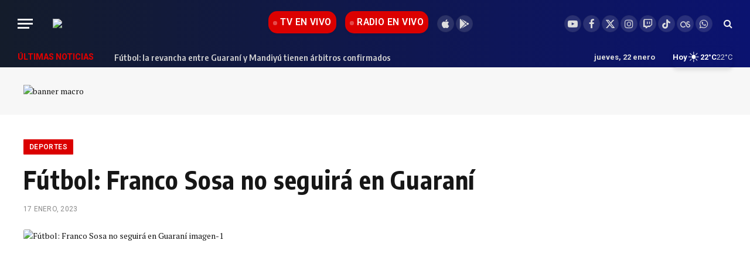

--- FILE ---
content_type: text/html; charset=UTF-8
request_url: https://noticiasdel6.com/futbol-franco-sosa-no-seguira-en-guarani/
body_size: 25042
content:

<!DOCTYPE html>
<html lang="es" prefix="og: https://ogp.me/ns#" class="s-light site-s-light">

<head>

	<meta charset="UTF-8" />
	<meta name="viewport" content="width=device-width, initial-scale=1" />
	<script data-cfasync="false" data-no-defer="1" data-no-minify="1" data-no-optimize="1">var ewww_webp_supported=!1;function check_webp_feature(A,e){var w;e=void 0!==e?e:function(){},ewww_webp_supported?e(ewww_webp_supported):((w=new Image).onload=function(){ewww_webp_supported=0<w.width&&0<w.height,e&&e(ewww_webp_supported)},w.onerror=function(){e&&e(!1)},w.src="data:image/webp;base64,"+{alpha:"UklGRkoAAABXRUJQVlA4WAoAAAAQAAAAAAAAAAAAQUxQSAwAAAARBxAR/Q9ERP8DAABWUDggGAAAABQBAJ0BKgEAAQAAAP4AAA3AAP7mtQAAAA=="}[A])}check_webp_feature("alpha");</script><script data-cfasync="false" data-no-defer="1" data-no-minify="1" data-no-optimize="1">var Arrive=function(c,w){"use strict";if(c.MutationObserver&&"undefined"!=typeof HTMLElement){var r,a=0,u=(r=HTMLElement.prototype.matches||HTMLElement.prototype.webkitMatchesSelector||HTMLElement.prototype.mozMatchesSelector||HTMLElement.prototype.msMatchesSelector,{matchesSelector:function(e,t){return e instanceof HTMLElement&&r.call(e,t)},addMethod:function(e,t,r){var a=e[t];e[t]=function(){return r.length==arguments.length?r.apply(this,arguments):"function"==typeof a?a.apply(this,arguments):void 0}},callCallbacks:function(e,t){t&&t.options.onceOnly&&1==t.firedElems.length&&(e=[e[0]]);for(var r,a=0;r=e[a];a++)r&&r.callback&&r.callback.call(r.elem,r.elem);t&&t.options.onceOnly&&1==t.firedElems.length&&t.me.unbindEventWithSelectorAndCallback.call(t.target,t.selector,t.callback)},checkChildNodesRecursively:function(e,t,r,a){for(var i,n=0;i=e[n];n++)r(i,t,a)&&a.push({callback:t.callback,elem:i}),0<i.childNodes.length&&u.checkChildNodesRecursively(i.childNodes,t,r,a)},mergeArrays:function(e,t){var r,a={};for(r in e)e.hasOwnProperty(r)&&(a[r]=e[r]);for(r in t)t.hasOwnProperty(r)&&(a[r]=t[r]);return a},toElementsArray:function(e){return e=void 0!==e&&("number"!=typeof e.length||e===c)?[e]:e}}),e=(l.prototype.addEvent=function(e,t,r,a){a={target:e,selector:t,options:r,callback:a,firedElems:[]};return this._beforeAdding&&this._beforeAdding(a),this._eventsBucket.push(a),a},l.prototype.removeEvent=function(e){for(var t,r=this._eventsBucket.length-1;t=this._eventsBucket[r];r--)e(t)&&(this._beforeRemoving&&this._beforeRemoving(t),(t=this._eventsBucket.splice(r,1))&&t.length&&(t[0].callback=null))},l.prototype.beforeAdding=function(e){this._beforeAdding=e},l.prototype.beforeRemoving=function(e){this._beforeRemoving=e},l),t=function(i,n){var o=new e,l=this,s={fireOnAttributesModification:!1};return o.beforeAdding(function(t){var e=t.target;e!==c.document&&e!==c||(e=document.getElementsByTagName("html")[0]);var r=new MutationObserver(function(e){n.call(this,e,t)}),a=i(t.options);r.observe(e,a),t.observer=r,t.me=l}),o.beforeRemoving(function(e){e.observer.disconnect()}),this.bindEvent=function(e,t,r){t=u.mergeArrays(s,t);for(var a=u.toElementsArray(this),i=0;i<a.length;i++)o.addEvent(a[i],e,t,r)},this.unbindEvent=function(){var r=u.toElementsArray(this);o.removeEvent(function(e){for(var t=0;t<r.length;t++)if(this===w||e.target===r[t])return!0;return!1})},this.unbindEventWithSelectorOrCallback=function(r){var a=u.toElementsArray(this),i=r,e="function"==typeof r?function(e){for(var t=0;t<a.length;t++)if((this===w||e.target===a[t])&&e.callback===i)return!0;return!1}:function(e){for(var t=0;t<a.length;t++)if((this===w||e.target===a[t])&&e.selector===r)return!0;return!1};o.removeEvent(e)},this.unbindEventWithSelectorAndCallback=function(r,a){var i=u.toElementsArray(this);o.removeEvent(function(e){for(var t=0;t<i.length;t++)if((this===w||e.target===i[t])&&e.selector===r&&e.callback===a)return!0;return!1})},this},i=new function(){var s={fireOnAttributesModification:!1,onceOnly:!1,existing:!1};function n(e,t,r){return!(!u.matchesSelector(e,t.selector)||(e._id===w&&(e._id=a++),-1!=t.firedElems.indexOf(e._id)))&&(t.firedElems.push(e._id),!0)}var c=(i=new t(function(e){var t={attributes:!1,childList:!0,subtree:!0};return e.fireOnAttributesModification&&(t.attributes=!0),t},function(e,i){e.forEach(function(e){var t=e.addedNodes,r=e.target,a=[];null!==t&&0<t.length?u.checkChildNodesRecursively(t,i,n,a):"attributes"===e.type&&n(r,i)&&a.push({callback:i.callback,elem:r}),u.callCallbacks(a,i)})})).bindEvent;return i.bindEvent=function(e,t,r){t=void 0===r?(r=t,s):u.mergeArrays(s,t);var a=u.toElementsArray(this);if(t.existing){for(var i=[],n=0;n<a.length;n++)for(var o=a[n].querySelectorAll(e),l=0;l<o.length;l++)i.push({callback:r,elem:o[l]});if(t.onceOnly&&i.length)return r.call(i[0].elem,i[0].elem);setTimeout(u.callCallbacks,1,i)}c.call(this,e,t,r)},i},o=new function(){var a={};function i(e,t){return u.matchesSelector(e,t.selector)}var n=(o=new t(function(){return{childList:!0,subtree:!0}},function(e,r){e.forEach(function(e){var t=e.removedNodes,e=[];null!==t&&0<t.length&&u.checkChildNodesRecursively(t,r,i,e),u.callCallbacks(e,r)})})).bindEvent;return o.bindEvent=function(e,t,r){t=void 0===r?(r=t,a):u.mergeArrays(a,t),n.call(this,e,t,r)},o};d(HTMLElement.prototype),d(NodeList.prototype),d(HTMLCollection.prototype),d(HTMLDocument.prototype),d(Window.prototype);var n={};return s(i,n,"unbindAllArrive"),s(o,n,"unbindAllLeave"),n}function l(){this._eventsBucket=[],this._beforeAdding=null,this._beforeRemoving=null}function s(e,t,r){u.addMethod(t,r,e.unbindEvent),u.addMethod(t,r,e.unbindEventWithSelectorOrCallback),u.addMethod(t,r,e.unbindEventWithSelectorAndCallback)}function d(e){e.arrive=i.bindEvent,s(i,e,"unbindArrive"),e.leave=o.bindEvent,s(o,e,"unbindLeave")}}(window,void 0),ewww_webp_supported=!1;function check_webp_feature(e,t){var r;ewww_webp_supported?t(ewww_webp_supported):((r=new Image).onload=function(){ewww_webp_supported=0<r.width&&0<r.height,t(ewww_webp_supported)},r.onerror=function(){t(!1)},r.src="data:image/webp;base64,"+{alpha:"UklGRkoAAABXRUJQVlA4WAoAAAAQAAAAAAAAAAAAQUxQSAwAAAARBxAR/Q9ERP8DAABWUDggGAAAABQBAJ0BKgEAAQAAAP4AAA3AAP7mtQAAAA==",animation:"UklGRlIAAABXRUJQVlA4WAoAAAASAAAAAAAAAAAAQU5JTQYAAAD/////AABBTk1GJgAAAAAAAAAAAAAAAAAAAGQAAABWUDhMDQAAAC8AAAAQBxAREYiI/gcA"}[e])}function ewwwLoadImages(e){if(e){for(var t=document.querySelectorAll(".batch-image img, .image-wrapper a, .ngg-pro-masonry-item a, .ngg-galleria-offscreen-seo-wrapper a"),r=0,a=t.length;r<a;r++)ewwwAttr(t[r],"data-src",t[r].getAttribute("data-webp")),ewwwAttr(t[r],"data-thumbnail",t[r].getAttribute("data-webp-thumbnail"));for(var i=document.querySelectorAll("div.woocommerce-product-gallery__image"),r=0,a=i.length;r<a;r++)ewwwAttr(i[r],"data-thumb",i[r].getAttribute("data-webp-thumb"))}for(var n=document.querySelectorAll("video"),r=0,a=n.length;r<a;r++)ewwwAttr(n[r],"poster",e?n[r].getAttribute("data-poster-webp"):n[r].getAttribute("data-poster-image"));for(var o,l=document.querySelectorAll("img.ewww_webp_lazy_load"),r=0,a=l.length;r<a;r++)e&&(ewwwAttr(l[r],"data-lazy-srcset",l[r].getAttribute("data-lazy-srcset-webp")),ewwwAttr(l[r],"data-srcset",l[r].getAttribute("data-srcset-webp")),ewwwAttr(l[r],"data-lazy-src",l[r].getAttribute("data-lazy-src-webp")),ewwwAttr(l[r],"data-src",l[r].getAttribute("data-src-webp")),ewwwAttr(l[r],"data-orig-file",l[r].getAttribute("data-webp-orig-file")),ewwwAttr(l[r],"data-medium-file",l[r].getAttribute("data-webp-medium-file")),ewwwAttr(l[r],"data-large-file",l[r].getAttribute("data-webp-large-file")),null!=(o=l[r].getAttribute("srcset"))&&!1!==o&&o.includes("R0lGOD")&&ewwwAttr(l[r],"src",l[r].getAttribute("data-lazy-src-webp"))),l[r].className=l[r].className.replace(/\bewww_webp_lazy_load\b/,"");for(var s=document.querySelectorAll(".ewww_webp"),r=0,a=s.length;r<a;r++)e?(ewwwAttr(s[r],"srcset",s[r].getAttribute("data-srcset-webp")),ewwwAttr(s[r],"src",s[r].getAttribute("data-src-webp")),ewwwAttr(s[r],"data-orig-file",s[r].getAttribute("data-webp-orig-file")),ewwwAttr(s[r],"data-medium-file",s[r].getAttribute("data-webp-medium-file")),ewwwAttr(s[r],"data-large-file",s[r].getAttribute("data-webp-large-file")),ewwwAttr(s[r],"data-large_image",s[r].getAttribute("data-webp-large_image")),ewwwAttr(s[r],"data-src",s[r].getAttribute("data-webp-src"))):(ewwwAttr(s[r],"srcset",s[r].getAttribute("data-srcset-img")),ewwwAttr(s[r],"src",s[r].getAttribute("data-src-img"))),s[r].className=s[r].className.replace(/\bewww_webp\b/,"ewww_webp_loaded");window.jQuery&&jQuery.fn.isotope&&jQuery.fn.imagesLoaded&&(jQuery(".fusion-posts-container-infinite").imagesLoaded(function(){jQuery(".fusion-posts-container-infinite").hasClass("isotope")&&jQuery(".fusion-posts-container-infinite").isotope()}),jQuery(".fusion-portfolio:not(.fusion-recent-works) .fusion-portfolio-wrapper").imagesLoaded(function(){jQuery(".fusion-portfolio:not(.fusion-recent-works) .fusion-portfolio-wrapper").isotope()}))}function ewwwWebPInit(e){ewwwLoadImages(e),ewwwNggLoadGalleries(e),document.arrive(".ewww_webp",function(){ewwwLoadImages(e)}),document.arrive(".ewww_webp_lazy_load",function(){ewwwLoadImages(e)}),document.arrive("videos",function(){ewwwLoadImages(e)}),"loading"==document.readyState?document.addEventListener("DOMContentLoaded",ewwwJSONParserInit):("undefined"!=typeof galleries&&ewwwNggParseGalleries(e),ewwwWooParseVariations(e))}function ewwwAttr(e,t,r){null!=r&&!1!==r&&e.setAttribute(t,r)}function ewwwJSONParserInit(){"undefined"!=typeof galleries&&check_webp_feature("alpha",ewwwNggParseGalleries),check_webp_feature("alpha",ewwwWooParseVariations)}function ewwwWooParseVariations(e){if(e)for(var t=document.querySelectorAll("form.variations_form"),r=0,a=t.length;r<a;r++){var i=t[r].getAttribute("data-product_variations"),n=!1;try{for(var o in i=JSON.parse(i))void 0!==i[o]&&void 0!==i[o].image&&(void 0!==i[o].image.src_webp&&(i[o].image.src=i[o].image.src_webp,n=!0),void 0!==i[o].image.srcset_webp&&(i[o].image.srcset=i[o].image.srcset_webp,n=!0),void 0!==i[o].image.full_src_webp&&(i[o].image.full_src=i[o].image.full_src_webp,n=!0),void 0!==i[o].image.gallery_thumbnail_src_webp&&(i[o].image.gallery_thumbnail_src=i[o].image.gallery_thumbnail_src_webp,n=!0),void 0!==i[o].image.thumb_src_webp&&(i[o].image.thumb_src=i[o].image.thumb_src_webp,n=!0));n&&ewwwAttr(t[r],"data-product_variations",JSON.stringify(i))}catch(e){}}}function ewwwNggParseGalleries(e){if(e)for(var t in galleries){var r=galleries[t];galleries[t].images_list=ewwwNggParseImageList(r.images_list)}}function ewwwNggLoadGalleries(e){e&&document.addEventListener("ngg.galleria.themeadded",function(e,t){window.ngg_galleria._create_backup=window.ngg_galleria.create,window.ngg_galleria.create=function(e,t){var r=$(e).data("id");return galleries["gallery_"+r].images_list=ewwwNggParseImageList(galleries["gallery_"+r].images_list),window.ngg_galleria._create_backup(e,t)}})}function ewwwNggParseImageList(e){for(var t in e){var r=e[t];if(void 0!==r["image-webp"]&&(e[t].image=r["image-webp"],delete e[t]["image-webp"]),void 0!==r["thumb-webp"]&&(e[t].thumb=r["thumb-webp"],delete e[t]["thumb-webp"]),void 0!==r.full_image_webp&&(e[t].full_image=r.full_image_webp,delete e[t].full_image_webp),void 0!==r.srcsets)for(var a in r.srcsets)nggSrcset=r.srcsets[a],void 0!==r.srcsets[a+"-webp"]&&(e[t].srcsets[a]=r.srcsets[a+"-webp"],delete e[t].srcsets[a+"-webp"]);if(void 0!==r.full_srcsets)for(var i in r.full_srcsets)nggFSrcset=r.full_srcsets[i],void 0!==r.full_srcsets[i+"-webp"]&&(e[t].full_srcsets[i]=r.full_srcsets[i+"-webp"],delete e[t].full_srcsets[i+"-webp"])}return e}check_webp_feature("alpha",ewwwWebPInit);</script>
<!-- Optimización para motores de búsqueda de Rank Math -  https://rankmath.com/ -->
<title>Fútbol: Franco Sosa no seguirá en Guaraní</title><link rel="preload" as="font" href="https://noticiasdel6.com/wp-content/themes/smart-mag/css/icons/fonts/ts-icons.woff2?v3.2" type="font/woff2" crossorigin="anonymous" />
<meta name="description" content="Tras la derrota por penales sufrida el domingo en Formosa ante Sol de América, el tucumano Franco Sosa se despidió de Guaraní Antonio Franco con un emotivo"/>
<meta name="robots" content="follow, index, max-snippet:-1, max-video-preview:-1, max-image-preview:large"/>
<link rel="canonical" href="https://noticiasdel6.com/futbol-franco-sosa-no-seguira-en-guarani/" />
<meta property="og:locale" content="es_ES" />
<meta property="og:type" content="article" />
<meta property="og:title" content="Fútbol: Franco Sosa no seguirá en Guaraní" />
<meta property="og:description" content="Tras la derrota por penales sufrida el domingo en Formosa ante Sol de América, el tucumano Franco Sosa se despidió de Guaraní Antonio Franco con un emotivo" />
<meta property="og:url" content="https://noticiasdel6.com/futbol-franco-sosa-no-seguira-en-guarani/" />
<meta property="og:site_name" content="Noticiasdel6.com" />
<meta property="article:publisher" content="https://www.facebook.com/canalseisposadas" />
<meta property="article:author" content="https://www.facebook.com/canalseisposadas" />
<meta property="article:section" content="Deportes" />
<meta property="og:image" content="https://noticiasdel6.com/wp-content/uploads/2023/01/1234.jpg" />
<meta property="og:image:secure_url" content="https://noticiasdel6.com/wp-content/uploads/2023/01/1234.jpg" />
<meta property="og:image:width" content="443" />
<meta property="og:image:height" content="328" />
<meta property="og:image:alt" content="Fútbol: Franco Sosa no seguirá en Guaraní" />
<meta property="og:image:type" content="image/jpeg" />
<meta property="article:published_time" content="2023-01-17T12:26:13-03:00" />
<meta name="twitter:card" content="summary_large_image" />
<meta name="twitter:title" content="Fútbol: Franco Sosa no seguirá en Guaraní" />
<meta name="twitter:description" content="Tras la derrota por penales sufrida el domingo en Formosa ante Sol de América, el tucumano Franco Sosa se despidió de Guaraní Antonio Franco con un emotivo" />
<meta name="twitter:site" content="@noticiasdel6" />
<meta name="twitter:creator" content="@noticiasdel6" />
<meta name="twitter:image" content="https://noticiasdel6.com/wp-content/uploads/2023/01/1234.jpg" />
<meta name="twitter:label1" content="Escrito por" />
<meta name="twitter:data1" content="Mauro Heidel" />
<meta name="twitter:label2" content="Tiempo de lectura" />
<meta name="twitter:data2" content="Menos de un minuto" />
<script type="application/ld+json" class="rank-math-schema">{"@context":"https://schema.org","@graph":[{"@type":["NewsMediaOrganization","Organization"],"@id":"https://noticiasdel6.com/#organization","name":"Noticiasdel6.com","url":"https://noticiasdel6.com","sameAs":["https://www.facebook.com/canalseisposadas","https://twitter.com/noticiasdel6"],"email":"info@noticiasdel6.com","logo":{"@type":"ImageObject","@id":"https://noticiasdel6.com/#logo","url":"https://noticiasdel6.com/wp-content/uploads/2023/01/cropped-n6-barbijos.png","contentUrl":"https://noticiasdel6.com/wp-content/uploads/2023/01/cropped-n6-barbijos.png","caption":"Noticiasdel6.com","inLanguage":"es","width":"512","height":"512"}},{"@type":"WebSite","@id":"https://noticiasdel6.com/#website","url":"https://noticiasdel6.com","name":"Noticiasdel6.com","alternateName":"C6Digital Misiones","publisher":{"@id":"https://noticiasdel6.com/#organization"},"inLanguage":"es"},{"@type":"ImageObject","@id":"https://noticiasdel6.com/wp-content/uploads/2023/01/1234.jpg","url":"https://noticiasdel6.com/wp-content/uploads/2023/01/1234.jpg","width":"443","height":"328","inLanguage":"es"},{"@type":"WebPage","@id":"https://noticiasdel6.com/futbol-franco-sosa-no-seguira-en-guarani/#webpage","url":"https://noticiasdel6.com/futbol-franco-sosa-no-seguira-en-guarani/","name":"F\u00fatbol: Franco Sosa no seguir\u00e1 en Guaran\u00ed","datePublished":"2023-01-17T12:26:13-03:00","dateModified":"2023-01-17T12:26:13-03:00","isPartOf":{"@id":"https://noticiasdel6.com/#website"},"primaryImageOfPage":{"@id":"https://noticiasdel6.com/wp-content/uploads/2023/01/1234.jpg"},"inLanguage":"es"},{"@type":"Person","@id":"https://noticiasdel6.com/futbol-franco-sosa-no-seguira-en-guarani/#author","name":"Mauro Heidel","image":{"@type":"ImageObject","@id":"https://secure.gravatar.com/avatar/2ddb64dcffff9adbf0dec2f55b910502c33e3b4842afc52233bdff65ad23eddb?s=96&amp;d=mm&amp;r=g","url":"https://secure.gravatar.com/avatar/2ddb64dcffff9adbf0dec2f55b910502c33e3b4842afc52233bdff65ad23eddb?s=96&amp;d=mm&amp;r=g","caption":"Mauro Heidel","inLanguage":"es"},"worksFor":{"@id":"https://noticiasdel6.com/#organization"}},{"@type":"NewsArticle","headline":"F\u00fatbol: Franco Sosa no seguir\u00e1 en Guaran\u00ed","keywords":"F\u00fatbol: Franco Sosa no seguir\u00e1 en Guaran\u00ed","datePublished":"2023-01-17T12:26:13-03:00","dateModified":"2023-01-17T12:26:13-03:00","articleSection":"Deportes","author":{"@id":"https://noticiasdel6.com/futbol-franco-sosa-no-seguira-en-guarani/#author","name":"Mauro Heidel"},"publisher":{"@id":"https://noticiasdel6.com/#organization"},"description":"Tras la derrota por penales sufrida el domingo en Formosa ante Sol de Am\u00e9rica, el tucumano Franco Sosa se despidi\u00f3 de Guaran\u00ed Antonio Franco con un emotivo","name":"F\u00fatbol: Franco Sosa no seguir\u00e1 en Guaran\u00ed","@id":"https://noticiasdel6.com/futbol-franco-sosa-no-seguira-en-guarani/#richSnippet","isPartOf":{"@id":"https://noticiasdel6.com/futbol-franco-sosa-no-seguira-en-guarani/#webpage"},"image":{"@id":"https://noticiasdel6.com/wp-content/uploads/2023/01/1234.jpg"},"inLanguage":"es","mainEntityOfPage":{"@id":"https://noticiasdel6.com/futbol-franco-sosa-no-seguira-en-guarani/#webpage"}}]}</script>
<!-- /Plugin Rank Math WordPress SEO -->

<link rel='dns-prefetch' href='//fonts.googleapis.com' />
<link rel="alternate" type="application/rss+xml" title="Noticiasdel6.com &raquo; Feed" href="https://noticiasdel6.com/feed/" />
<link rel="alternate" title="oEmbed (JSON)" type="application/json+oembed" href="https://noticiasdel6.com/wp-json/oembed/1.0/embed?url=https%3A%2F%2Fnoticiasdel6.com%2Ffutbol-franco-sosa-no-seguira-en-guarani%2F" />
<link rel="alternate" title="oEmbed (XML)" type="text/xml+oembed" href="https://noticiasdel6.com/wp-json/oembed/1.0/embed?url=https%3A%2F%2Fnoticiasdel6.com%2Ffutbol-franco-sosa-no-seguira-en-guarani%2F&#038;format=xml" />
<!-- noticiasdel6.com is managing ads with Advanced Ads 2.0.16 – https://wpadvancedads.com/ --><script id="notic-ready" type="fef116d3e8b786025eedbf81-text/javascript">
			window.advanced_ads_ready=function(e,a){a=a||"complete";var d=function(e){return"interactive"===a?"loading"!==e:"complete"===e};d(document.readyState)?e():document.addEventListener("readystatechange",(function(a){d(a.target.readyState)&&e()}),{once:"interactive"===a})},window.advanced_ads_ready_queue=window.advanced_ads_ready_queue||[];		</script>
		<style id='wp-img-auto-sizes-contain-inline-css' type='text/css'>
img:is([sizes=auto i],[sizes^="auto," i]){contain-intrinsic-size:3000px 1500px}
/*# sourceURL=wp-img-auto-sizes-contain-inline-css */
</style>
<style id='wp-emoji-styles-inline-css' type='text/css'>

	img.wp-smiley, img.emoji {
		display: inline !important;
		border: none !important;
		box-shadow: none !important;
		height: 1em !important;
		width: 1em !important;
		margin: 0 0.07em !important;
		vertical-align: -0.1em !important;
		background: none !important;
		padding: 0 !important;
	}
/*# sourceURL=wp-emoji-styles-inline-css */
</style>
<link rel='stylesheet' id='wp-block-library-css' href='https://noticiasdel6.com/wp-includes/css/dist/block-library/style.min.css?ver=ea4f7b2e001aa4a65971c7711d85912f' type='text/css' media='all' />
<style id='classic-theme-styles-inline-css' type='text/css'>
/*! This file is auto-generated */
.wp-block-button__link{color:#fff;background-color:#32373c;border-radius:9999px;box-shadow:none;text-decoration:none;padding:calc(.667em + 2px) calc(1.333em + 2px);font-size:1.125em}.wp-block-file__button{background:#32373c;color:#fff;text-decoration:none}
/*# sourceURL=/wp-includes/css/classic-themes.min.css */
</style>
<style id='global-styles-inline-css' type='text/css'>
:root{--wp--preset--aspect-ratio--square: 1;--wp--preset--aspect-ratio--4-3: 4/3;--wp--preset--aspect-ratio--3-4: 3/4;--wp--preset--aspect-ratio--3-2: 3/2;--wp--preset--aspect-ratio--2-3: 2/3;--wp--preset--aspect-ratio--16-9: 16/9;--wp--preset--aspect-ratio--9-16: 9/16;--wp--preset--color--black: #000000;--wp--preset--color--cyan-bluish-gray: #abb8c3;--wp--preset--color--white: #ffffff;--wp--preset--color--pale-pink: #f78da7;--wp--preset--color--vivid-red: #cf2e2e;--wp--preset--color--luminous-vivid-orange: #ff6900;--wp--preset--color--luminous-vivid-amber: #fcb900;--wp--preset--color--light-green-cyan: #7bdcb5;--wp--preset--color--vivid-green-cyan: #00d084;--wp--preset--color--pale-cyan-blue: #8ed1fc;--wp--preset--color--vivid-cyan-blue: #0693e3;--wp--preset--color--vivid-purple: #9b51e0;--wp--preset--gradient--vivid-cyan-blue-to-vivid-purple: linear-gradient(135deg,rgb(6,147,227) 0%,rgb(155,81,224) 100%);--wp--preset--gradient--light-green-cyan-to-vivid-green-cyan: linear-gradient(135deg,rgb(122,220,180) 0%,rgb(0,208,130) 100%);--wp--preset--gradient--luminous-vivid-amber-to-luminous-vivid-orange: linear-gradient(135deg,rgb(252,185,0) 0%,rgb(255,105,0) 100%);--wp--preset--gradient--luminous-vivid-orange-to-vivid-red: linear-gradient(135deg,rgb(255,105,0) 0%,rgb(207,46,46) 100%);--wp--preset--gradient--very-light-gray-to-cyan-bluish-gray: linear-gradient(135deg,rgb(238,238,238) 0%,rgb(169,184,195) 100%);--wp--preset--gradient--cool-to-warm-spectrum: linear-gradient(135deg,rgb(74,234,220) 0%,rgb(151,120,209) 20%,rgb(207,42,186) 40%,rgb(238,44,130) 60%,rgb(251,105,98) 80%,rgb(254,248,76) 100%);--wp--preset--gradient--blush-light-purple: linear-gradient(135deg,rgb(255,206,236) 0%,rgb(152,150,240) 100%);--wp--preset--gradient--blush-bordeaux: linear-gradient(135deg,rgb(254,205,165) 0%,rgb(254,45,45) 50%,rgb(107,0,62) 100%);--wp--preset--gradient--luminous-dusk: linear-gradient(135deg,rgb(255,203,112) 0%,rgb(199,81,192) 50%,rgb(65,88,208) 100%);--wp--preset--gradient--pale-ocean: linear-gradient(135deg,rgb(255,245,203) 0%,rgb(182,227,212) 50%,rgb(51,167,181) 100%);--wp--preset--gradient--electric-grass: linear-gradient(135deg,rgb(202,248,128) 0%,rgb(113,206,126) 100%);--wp--preset--gradient--midnight: linear-gradient(135deg,rgb(2,3,129) 0%,rgb(40,116,252) 100%);--wp--preset--font-size--small: 13px;--wp--preset--font-size--medium: 20px;--wp--preset--font-size--large: 36px;--wp--preset--font-size--x-large: 42px;--wp--preset--spacing--20: 0.44rem;--wp--preset--spacing--30: 0.67rem;--wp--preset--spacing--40: 1rem;--wp--preset--spacing--50: 1.5rem;--wp--preset--spacing--60: 2.25rem;--wp--preset--spacing--70: 3.38rem;--wp--preset--spacing--80: 5.06rem;--wp--preset--shadow--natural: 6px 6px 9px rgba(0, 0, 0, 0.2);--wp--preset--shadow--deep: 12px 12px 50px rgba(0, 0, 0, 0.4);--wp--preset--shadow--sharp: 6px 6px 0px rgba(0, 0, 0, 0.2);--wp--preset--shadow--outlined: 6px 6px 0px -3px rgb(255, 255, 255), 6px 6px rgb(0, 0, 0);--wp--preset--shadow--crisp: 6px 6px 0px rgb(0, 0, 0);}:where(.is-layout-flex){gap: 0.5em;}:where(.is-layout-grid){gap: 0.5em;}body .is-layout-flex{display: flex;}.is-layout-flex{flex-wrap: wrap;align-items: center;}.is-layout-flex > :is(*, div){margin: 0;}body .is-layout-grid{display: grid;}.is-layout-grid > :is(*, div){margin: 0;}:where(.wp-block-columns.is-layout-flex){gap: 2em;}:where(.wp-block-columns.is-layout-grid){gap: 2em;}:where(.wp-block-post-template.is-layout-flex){gap: 1.25em;}:where(.wp-block-post-template.is-layout-grid){gap: 1.25em;}.has-black-color{color: var(--wp--preset--color--black) !important;}.has-cyan-bluish-gray-color{color: var(--wp--preset--color--cyan-bluish-gray) !important;}.has-white-color{color: var(--wp--preset--color--white) !important;}.has-pale-pink-color{color: var(--wp--preset--color--pale-pink) !important;}.has-vivid-red-color{color: var(--wp--preset--color--vivid-red) !important;}.has-luminous-vivid-orange-color{color: var(--wp--preset--color--luminous-vivid-orange) !important;}.has-luminous-vivid-amber-color{color: var(--wp--preset--color--luminous-vivid-amber) !important;}.has-light-green-cyan-color{color: var(--wp--preset--color--light-green-cyan) !important;}.has-vivid-green-cyan-color{color: var(--wp--preset--color--vivid-green-cyan) !important;}.has-pale-cyan-blue-color{color: var(--wp--preset--color--pale-cyan-blue) !important;}.has-vivid-cyan-blue-color{color: var(--wp--preset--color--vivid-cyan-blue) !important;}.has-vivid-purple-color{color: var(--wp--preset--color--vivid-purple) !important;}.has-black-background-color{background-color: var(--wp--preset--color--black) !important;}.has-cyan-bluish-gray-background-color{background-color: var(--wp--preset--color--cyan-bluish-gray) !important;}.has-white-background-color{background-color: var(--wp--preset--color--white) !important;}.has-pale-pink-background-color{background-color: var(--wp--preset--color--pale-pink) !important;}.has-vivid-red-background-color{background-color: var(--wp--preset--color--vivid-red) !important;}.has-luminous-vivid-orange-background-color{background-color: var(--wp--preset--color--luminous-vivid-orange) !important;}.has-luminous-vivid-amber-background-color{background-color: var(--wp--preset--color--luminous-vivid-amber) !important;}.has-light-green-cyan-background-color{background-color: var(--wp--preset--color--light-green-cyan) !important;}.has-vivid-green-cyan-background-color{background-color: var(--wp--preset--color--vivid-green-cyan) !important;}.has-pale-cyan-blue-background-color{background-color: var(--wp--preset--color--pale-cyan-blue) !important;}.has-vivid-cyan-blue-background-color{background-color: var(--wp--preset--color--vivid-cyan-blue) !important;}.has-vivid-purple-background-color{background-color: var(--wp--preset--color--vivid-purple) !important;}.has-black-border-color{border-color: var(--wp--preset--color--black) !important;}.has-cyan-bluish-gray-border-color{border-color: var(--wp--preset--color--cyan-bluish-gray) !important;}.has-white-border-color{border-color: var(--wp--preset--color--white) !important;}.has-pale-pink-border-color{border-color: var(--wp--preset--color--pale-pink) !important;}.has-vivid-red-border-color{border-color: var(--wp--preset--color--vivid-red) !important;}.has-luminous-vivid-orange-border-color{border-color: var(--wp--preset--color--luminous-vivid-orange) !important;}.has-luminous-vivid-amber-border-color{border-color: var(--wp--preset--color--luminous-vivid-amber) !important;}.has-light-green-cyan-border-color{border-color: var(--wp--preset--color--light-green-cyan) !important;}.has-vivid-green-cyan-border-color{border-color: var(--wp--preset--color--vivid-green-cyan) !important;}.has-pale-cyan-blue-border-color{border-color: var(--wp--preset--color--pale-cyan-blue) !important;}.has-vivid-cyan-blue-border-color{border-color: var(--wp--preset--color--vivid-cyan-blue) !important;}.has-vivid-purple-border-color{border-color: var(--wp--preset--color--vivid-purple) !important;}.has-vivid-cyan-blue-to-vivid-purple-gradient-background{background: var(--wp--preset--gradient--vivid-cyan-blue-to-vivid-purple) !important;}.has-light-green-cyan-to-vivid-green-cyan-gradient-background{background: var(--wp--preset--gradient--light-green-cyan-to-vivid-green-cyan) !important;}.has-luminous-vivid-amber-to-luminous-vivid-orange-gradient-background{background: var(--wp--preset--gradient--luminous-vivid-amber-to-luminous-vivid-orange) !important;}.has-luminous-vivid-orange-to-vivid-red-gradient-background{background: var(--wp--preset--gradient--luminous-vivid-orange-to-vivid-red) !important;}.has-very-light-gray-to-cyan-bluish-gray-gradient-background{background: var(--wp--preset--gradient--very-light-gray-to-cyan-bluish-gray) !important;}.has-cool-to-warm-spectrum-gradient-background{background: var(--wp--preset--gradient--cool-to-warm-spectrum) !important;}.has-blush-light-purple-gradient-background{background: var(--wp--preset--gradient--blush-light-purple) !important;}.has-blush-bordeaux-gradient-background{background: var(--wp--preset--gradient--blush-bordeaux) !important;}.has-luminous-dusk-gradient-background{background: var(--wp--preset--gradient--luminous-dusk) !important;}.has-pale-ocean-gradient-background{background: var(--wp--preset--gradient--pale-ocean) !important;}.has-electric-grass-gradient-background{background: var(--wp--preset--gradient--electric-grass) !important;}.has-midnight-gradient-background{background: var(--wp--preset--gradient--midnight) !important;}.has-small-font-size{font-size: var(--wp--preset--font-size--small) !important;}.has-medium-font-size{font-size: var(--wp--preset--font-size--medium) !important;}.has-large-font-size{font-size: var(--wp--preset--font-size--large) !important;}.has-x-large-font-size{font-size: var(--wp--preset--font-size--x-large) !important;}
:where(.wp-block-post-template.is-layout-flex){gap: 1.25em;}:where(.wp-block-post-template.is-layout-grid){gap: 1.25em;}
:where(.wp-block-term-template.is-layout-flex){gap: 1.25em;}:where(.wp-block-term-template.is-layout-grid){gap: 1.25em;}
:where(.wp-block-columns.is-layout-flex){gap: 2em;}:where(.wp-block-columns.is-layout-grid){gap: 2em;}
:root :where(.wp-block-pullquote){font-size: 1.5em;line-height: 1.6;}
/*# sourceURL=global-styles-inline-css */
</style>
<link rel='stylesheet' id='weather-widget-style-css' href='https://noticiasdel6.com/wp-content/plugins/weather-widget/css/weather-widget.css?ver=ea4f7b2e001aa4a65971c7711d85912f' type='text/css' media='all' />
<link rel='stylesheet' id='smartmag-core-css' href='https://noticiasdel6.com/wp-content/themes/smart-mag/style.css?ver=10.3.2' type='text/css' media='all' />
<style id='smartmag-core-inline-css' type='text/css'>
:root { --c-main: #db0000;
--c-main-rgb: 219,0,0;
--text-font: "PT Serif", Georgia, serif;
--body-font: "PT Serif", Georgia, serif;
--ui-font: "Roboto", system-ui, -apple-system, "Segoe UI", Arial, sans-serif;
--title-font: "Roboto", system-ui, -apple-system, "Segoe UI", Arial, sans-serif;
--h-font: "Roboto", system-ui, -apple-system, "Segoe UI", Arial, sans-serif;
--title-font: "Encode Sans Condensed", system-ui, -apple-system, "Segoe UI", Arial, sans-serif;
--h-font: "Encode Sans Condensed", system-ui, -apple-system, "Segoe UI", Arial, sans-serif;
--text-h-font: var(--h-font);
--title-size-xs: 16px;
--title-size-s: 18px;
--title-size-n: 18px;
--title-size-m: 20px; }
.post-title:not(._) { letter-spacing: 0.02em; }
.smart-head-main .smart-head-top { --head-h: 30px; }
.s-dark .smart-head-main .smart-head-top,
.smart-head-main .s-dark.smart-head-top { background-color: #0b101b; }
.smart-head-main .smart-head-mid { --head-h: 80px; background: linear-gradient(-90deg, #0b1370 0%, #141c2b 100%); }
.smart-head-main .smart-head-mid > .inner { padding-top: 0px; padding-bottom: 0px; padding-left: 0px; padding-right: 0px; }
.smart-head-main .smart-head-bot { --head-h: 35px; background: linear-gradient(-90deg, #0b1370 0%, #141c2b 100%); }
.navigation-main .menu > li > a { font-size: 16px; letter-spacing: 0em; }
.navigation-main { --nav-items-space: 15px; }
.nav-hov-b .menu > li > a:before { border-width: 3px; }
.s-dark .navigation-main { --c-nav: #ffffff; }
.s-dark .navigation { --c-nav-blip: #969696; --c-nav-hov-bg: rgba(255,255,255,0.01); --c-nav-drop-bg: #0b1321; --c-nav-drop-hov-bg: rgba(255,255,255,0.03); }
.smart-head-mobile .smart-head-top { --head-h: 70px; background: linear-gradient(90deg, #0b1370 0%, #141c2b 100%); }
.smart-head-mobile .smart-head-mid { --head-h: 30px; background: linear-gradient(90deg, #0b1370 0%, #141c2b 100%); }
.smart-head-mobile .smart-head-mid > .inner { padding-bottom: 10px; }
.s-dark .off-canvas, .off-canvas.s-dark { background-color: #0b1321; }
.navigation-small .menu > li > a { font-size: 15px; font-weight: 500; }
.navigation-small { margin-left: calc(-1 * var(--nav-items-space)); }
.smart-head-main .spc-social { --spc-social-fs: 17px; --spc-social-size: 29px; --spc-social-space: 3px; }
.smart-head .ts-button1 { border-radius: 10px; }
.trending-ticker .heading { font-family: var(--ui-font); font-weight: 800; }
.trending-ticker .post-link { font-family: "Encode Sans Condensed", system-ui, -apple-system, "Segoe UI", Arial, sans-serif; font-size: 15px; font-weight: 600; font-style: normal; }
.trending-ticker { --max-width: 650px; }
.smart-head .h-text4 { font-family: "Roboto", system-ui, -apple-system, "Segoe UI", Arial, sans-serif; }
.s-dark .upper-footer { background-color: #000a19; }
.main-footer .upper-footer { color: #ffffff; }
.s-dark .upper-footer { color: #ffffff; }
.main-footer .upper-footer { --c-links: #dd3333; }
.s-dark .lower-footer { background-color: #081736; }
.post-meta .meta-item, .post-meta .text-in { text-transform: uppercase; letter-spacing: 0.02em; }
.l-post { --media-radius: 2px; }
.block-head-c .heading { font-family: "Rajdhani", system-ui, -apple-system, "Segoe UI", Arial, sans-serif; font-size: 24px; letter-spacing: 0.02em; }
.block-head-c2 { --line-weight: 2px; }
.block-head-e2 .heading { font-weight: 600; color: var(--c-main); }
.single-featured .featured, .the-post-header .featured { border-radius: 3px; --media-radius: 3px; overflow: hidden; }
.entry-content { font-size: 18px; font-weight: normal; }
.post-content h1, .post-content h2, .post-content h3, .post-content h4, .post-content h5, .post-content h6 { letter-spacing: 0.02em; }
.site-s-light .entry-content { color: #2b2b2b; }
.s-dark .entry-content { color: #f2f2f2; }
.a-wrap-2:not(._) { margin-top: 0px; }
@media (min-width: 1200px) { .loop-list .post-title { font-size: 22px; } }
@media (min-width: 941px) and (max-width: 1200px) { .navigation-main .menu > li > a { font-size: calc(10px + (16px - 10px) * .7); }
.navigation-small .menu > li > a { font-size: calc(10px + (15px - 10px) * .7); } }


/*# sourceURL=smartmag-core-inline-css */
</style>
<link rel='stylesheet' id='smartmag-magnific-popup-css' href='https://noticiasdel6.com/wp-content/themes/smart-mag/css/lightbox.css?ver=10.3.2' type='text/css' media='all' />
<link rel='stylesheet' id='smartmag-icons-css' href='https://noticiasdel6.com/wp-content/themes/smart-mag/css/icons/icons.css?ver=10.3.2' type='text/css' media='all' />
<link rel='stylesheet' id='smart-mag-child-css' href='https://noticiasdel6.com/wp-content/themes/smart-mag-child/style.css?ver=1.0' type='text/css' media='all' />
<link rel='stylesheet' id='smartmag-gfonts-custom-css' href='https://fonts.googleapis.com/css?family=PT+Serif%3A400%2C500%2C600%2C700%7CRoboto%3A400%2C500%2C600%2C700%2C800%7CEncode+Sans+Condensed%3A400%2C500%2C600%2C700%7CRajdhani%3A400%2C500%2C600%2C700&#038;display=swap' type='text/css' media='all' />
<script type="fef116d3e8b786025eedbf81-text/javascript" src="https://noticiasdel6.com/wp-includes/js/jquery/jquery.min.js?ver=3.7.1" id="jquery-core-js"></script>
<script type="fef116d3e8b786025eedbf81-text/javascript" src="https://noticiasdel6.com/wp-includes/js/jquery/jquery-migrate.min.js?ver=3.4.1" id="jquery-migrate-js"></script>
<link rel="https://api.w.org/" href="https://noticiasdel6.com/wp-json/" /><link rel="alternate" title="JSON" type="application/json" href="https://noticiasdel6.com/wp-json/wp/v2/posts/488369" /><link rel="EditURI" type="application/rsd+xml" title="RSD" href="https://noticiasdel6.com/xmlrpc.php?rsd" />

<link rel='shortlink' href='https://noticiasdel6.com/?p=488369' />

		<script type="fef116d3e8b786025eedbf81-text/javascript">
		var BunyadSchemeKey = 'bunyad-scheme';
		(() => {
			const d = document.documentElement;
			const c = d.classList;
			var scheme = localStorage.getItem(BunyadSchemeKey);
			
			if (scheme) {
				d.dataset.origClass = c;
				scheme === 'dark' ? c.remove('s-light', 'site-s-light') : c.remove('s-dark', 'site-s-dark');
				c.add('site-s-' + scheme, 's-' + scheme);
			}
		})();
		</script>
		<style>.wp-block-gallery.is-cropped .blocks-gallery-item picture{height:100%;width:100%;}</style><link rel="stylesheet" href="https://use.fontawesome.com/releases/v5.5.0/css/all.css" integrity="sha384-xxxxx" crossorigin="anonymous"><script type="fef116d3e8b786025eedbf81-text/javascript" id="google_gtagjs" src="https://www.googletagmanager.com/gtag/js?id=G-L3GF9HVKHF" async="async"></script>
<script type="fef116d3e8b786025eedbf81-text/javascript" id="google_gtagjs-inline">
/* <![CDATA[ */
window.dataLayer = window.dataLayer || [];function gtag(){dataLayer.push(arguments);}gtag('js', new Date());gtag('config', 'G-L3GF9HVKHF', {} );
/* ]]> */
</script>
<link rel="icon" href="https://noticiasdel6.com/wp-content/uploads/2025/10/cropped-Isotipo_filete_1-32x32.jpg" sizes="32x32" />
<link rel="icon" href="https://noticiasdel6.com/wp-content/uploads/2025/10/cropped-Isotipo_filete_1-192x192.jpg" sizes="192x192" />
<link rel="apple-touch-icon" href="https://noticiasdel6.com/wp-content/uploads/2025/10/cropped-Isotipo_filete_1-180x180.jpg" />
<meta name="msapplication-TileImage" content="https://noticiasdel6.com/wp-content/uploads/2025/10/cropped-Isotipo_filete_1-270x270.jpg" />
		<style type="text/css" id="wp-custom-css">
			/*footer*/
.footer-copyright ,.about-text{
font-family: "Encode Sans Condensed", system-ui, -apple-system, "Segoe UI", Arial, sans-serif;
font-size: 1.2em;
font-weight: bold;
text-align: center;	
}
.about-text p{
margin-bottom: 0px!important;
}

.smartmag-widget-posts-small,.widget-about{
	margin-bottom: 0px!important;
}

/*dont brack footer*/
.about-text a{
	white-space: nowrap;
}

/*bloquear web sotries por el error scroll */
.i-amphtml-story-player-loaded{
	pointer-events: none;
}

/*header*/
.ts-logo{
margin-left: 5px!important;	
//max-width: 350px;
}
.smart-head .logo-image {
  margin-left: 10px;
	width: 320px;
}

#menu-main-menu{
	margin-left: 20px!important;	
}

/*fecha header*/
.h-date{
font-family: "Roboto", system-ui, -apple-system, "Segoe UI", Arial, sans-serif;
font-weight: bold;
}



/*css button live
 * https://codepen.io/alexander-albul/pen/NBBaxw 
 * */

@keyframes anim-glow {
	0% {
		box-shadow: 0 0  #61EF61B3;
	}
	100% {
		box-shadow: 0 0 10px 8px transparent;
		border-width: 2px;
	}
}


.live-dot:before {
-webkit-animation:dot 2.4s ease-in-out 0s infinite;
	animation:dot 2.4s ease-in-out 0s infinite; 
	background:#fff;
 border-radius:6.25rem;
 content:"";
 height:0.5rem;
 //margin-left:.5rem;
 margin-right:.375rem;
 width:0.5rem;
display:inline-flex;	 
}


@-webkit-keyframes dot {
 0% {
  opacity:1
 }
 50% {
  opacity:0
 }
 100% {
  opacity:1
 }
}
@keyframes dot {
 0% {
  opacity:1
 }
 50% {
  opacity:0
 }
 100% {
  opacity:1
 }
}
/* items en el menu en linea*/
.smart-head .items {
    display: inline-flex;
}
/* botones en vivo*/
.live-dot{
	font-size: large;}


/*btn vivo arreglo menu celular*/
.btn-abrir-vivo{
	
font-size: larger;
border-radius: 15px;	
cursor: pointer;
margin-bottom: 5px;
margin-right: px;
margin-left:0px;
padding-left: 8px;
padding-right: 8px;		
}
.items-center{
	padding-left: 0px!important;
	padding-right: 0px!important;	
}

/*btn joptge kurrle*/

a#btn-ir-jorge {
  background-color:#1DA1F2;
	font-family: 'FontAwesome';
}

a#btn-ir-jorge:hover {
  background-color:#1DA1F2;
	font-family: 'FontAwesome';
background: #161616;
border-color: #161616;
color: #fff;
}

a#btn-ir-jorge:before {
height: 20px;
content: "\f130";
font-weight: 50;
background: none;
width: auto;
}

/* Social Share */
.post-share-bot .share-links a{
	border-radius:5px
}
.post-share-bot .info{
	display:none;
}

/* clima  bloquear publi*/
.wls {
  pointer-events: none;
}

.h-text.h-text4 {
  cursor: pointer;
}

/*ocultar botones sociales 
 * dependiendo de los tamaños oculta el boton jk o los iconos sociales
 * */

@media (max-width: 1300px) {
  .ts-button1 {
    display: none !important;
  }
}

@media (max-width: 1150px) {
  .smart-head-social {
    display: none !important;
  }
  .ts-button1 {
    display: flex !important;
  }
}


:root {
  --border-radius-global: 4px;
}
img{
  border-radius: var(--border-radius-global)!important;
}
/* redondear contenedore elementor*/
.elementor-widget-container,
.elementor-column-wrap,
.wp-post-image {
  border-radius: 4px !important;
}

/*arreglar citas en notas*/
.post-content .wp-block-pullquote {
	text-align:left!important;
	padding: 0 !important;
	padding-left: 62px!important;
}
		</style>
		

<script data-cfasync="false" nonce="e1b7b2ad-1e97-44dc-9c82-2c9197dfca03">try{(function(w,d){!function(j,k,l,m){if(j.zaraz)console.error("zaraz is loaded twice");else{j[l]=j[l]||{};j[l].executed=[];j.zaraz={deferred:[],listeners:[]};j.zaraz._v="5874";j.zaraz._n="e1b7b2ad-1e97-44dc-9c82-2c9197dfca03";j.zaraz.q=[];j.zaraz._f=function(n){return async function(){var o=Array.prototype.slice.call(arguments);j.zaraz.q.push({m:n,a:o})}};for(const p of["track","set","debug"])j.zaraz[p]=j.zaraz._f(p);j.zaraz.init=()=>{var q=k.getElementsByTagName(m)[0],r=k.createElement(m),s=k.getElementsByTagName("title")[0];s&&(j[l].t=k.getElementsByTagName("title")[0].text);j[l].x=Math.random();j[l].w=j.screen.width;j[l].h=j.screen.height;j[l].j=j.innerHeight;j[l].e=j.innerWidth;j[l].l=j.location.href;j[l].r=k.referrer;j[l].k=j.screen.colorDepth;j[l].n=k.characterSet;j[l].o=(new Date).getTimezoneOffset();if(j.dataLayer)for(const t of Object.entries(Object.entries(dataLayer).reduce((u,v)=>({...u[1],...v[1]}),{})))zaraz.set(t[0],t[1],{scope:"page"});j[l].q=[];for(;j.zaraz.q.length;){const w=j.zaraz.q.shift();j[l].q.push(w)}r.defer=!0;for(const x of[localStorage,sessionStorage])Object.keys(x||{}).filter(z=>z.startsWith("_zaraz_")).forEach(y=>{try{j[l]["z_"+y.slice(7)]=JSON.parse(x.getItem(y))}catch{j[l]["z_"+y.slice(7)]=x.getItem(y)}});r.referrerPolicy="origin";r.src="/cdn-cgi/zaraz/s.js?z="+btoa(encodeURIComponent(JSON.stringify(j[l])));q.parentNode.insertBefore(r,q)};["complete","interactive"].includes(k.readyState)?zaraz.init():j.addEventListener("DOMContentLoaded",zaraz.init)}}(w,d,"zarazData","script");window.zaraz._p=async d$=>new Promise(ea=>{if(d$){d$.e&&d$.e.forEach(eb=>{try{const ec=d.querySelector("script[nonce]"),ed=ec?.nonce||ec?.getAttribute("nonce"),ee=d.createElement("script");ed&&(ee.nonce=ed);ee.innerHTML=eb;ee.onload=()=>{d.head.removeChild(ee)};d.head.appendChild(ee)}catch(ef){console.error(`Error executing script: ${eb}\n`,ef)}});Promise.allSettled((d$.f||[]).map(eg=>fetch(eg[0],eg[1])))}ea()});zaraz._p({"e":["(function(w,d){})(window,document)"]});})(window,document)}catch(e){throw fetch("/cdn-cgi/zaraz/t"),e;};</script></head>

<body class="wp-singular post-template-default single single-post postid-488369 single-format-standard wp-theme-smart-mag wp-child-theme-smart-mag-child right-sidebar post-layout-large post-cat-20 has-lb has-lb-sm layout-normal elementor-default elementor-kit-477709">



<div class="main-wrap">

	
<div class="off-canvas-backdrop"></div>
<div class="mobile-menu-container off-canvas s-dark" id="off-canvas">

	<div class="off-canvas-head">
		<a href="#" class="close">
			<span class="visuallyhidden">Close Menu</span>
			<i class="tsi tsi-times"></i>
		</a>

		<div class="ts-logo">
					</div>
	</div>

	<div class="off-canvas-content">

					<ul class="mobile-menu"></ul>
		
					<div class="off-canvas-widgets">
				<div id="nav_menu-3" class="widget widget_nav_menu"><div class="widget-title block-head block-head-ac block-head-b"><div class="heading">Menu</div></div><div class="menu-main-menu-container"><ul id="menu-main-menu" class="menu"><li id="menu-item-514729" class="menu-item menu-item-type-post_type menu-item-object-page menu-item-514729"><a href="https://noticiasdel6.com/noticias/">Todas las Noticias</a></li>
<li id="menu-item-477751" class="menu-item menu-item-type-taxonomy menu-item-object-category menu-item-477751"><a href="https://noticiasdel6.com/provinciales/">Provinciales</a></li>
<li id="menu-item-478334" class="menu-item menu-item-type-taxonomy menu-item-object-category menu-item-478334"><a href="https://noticiasdel6.com/nacionales/">Nacionales</a></li>
<li id="menu-item-478336" class="menu-item menu-item-type-taxonomy menu-item-object-category current-post-ancestor current-menu-parent current-post-parent menu-item-478336"><a href="https://noticiasdel6.com/deporte/">Deportes en el 6</a></li>
<li id="menu-item-478337" class="menu-item menu-item-type-taxonomy menu-item-object-category menu-item-478337"><a href="https://noticiasdel6.com/economia/">Economía</a></li>
<li id="menu-item-489461" class="menu-item menu-item-type-post_type menu-item-object-page menu-item-489461"><a href="https://noticiasdel6.com/jorgekurrle/">Jorge Kurrle</a></li>
</ul></div></div>			</div>
		
		
		<div class="spc-social-block spc-social spc-social-b smart-head-social">
		
			
				<a href="https://facebook.com/canalseisposadas" class="link service s-facebook" target="_blank" rel="nofollow noopener">
					<i class="icon tsi tsi-facebook"></i>					<span class="visuallyhidden">Facebook</span>
				</a>
									
			
				<a href="https://twitter.com/noticiasdel6" class="link service s-twitter" target="_blank" rel="nofollow noopener">
					<i class="icon tsi tsi-twitter"></i>					<span class="visuallyhidden">X (Twitter)</span>
				</a>
									
			
				<a href="https://www.instagram.com/noticiasdel6" class="link service s-instagram" target="_blank" rel="nofollow noopener">
					<i class="icon tsi tsi-instagram"></i>					<span class="visuallyhidden">Instagram</span>
				</a>
									
			
				<a href="https://www.youtube.com/@seispaginastv" class="link service s-youtube" target="_blank" rel="nofollow noopener">
					<i class="icon tsi tsi-youtube-play"></i>					<span class="visuallyhidden">YouTube</span>
				</a>
									
			
				<a href="https://api.whatsapp.com/send?phone=3764366986&#038;text=Hola%20Noticiasdel6.com" class="link service s-whatsapp" target="_blank" rel="nofollow noopener">
					<i class="icon tsi tsi-whatsapp"></i>					<span class="visuallyhidden">WhatsApp</span>
				</a>
									
			
				<a href="https://twitch.tv/noticiasdel6" class="link service s-twitch" target="_blank" rel="nofollow noopener">
					<i class="icon tsi tsi-twitch"></i>					<span class="visuallyhidden">Twitch</span>
				</a>
									
			
		</div>

		
	</div>

</div>
<div class="smart-head smart-head-a smart-head-main" id="smart-head" data-sticky="mid" data-sticky-type="fixed" data-sticky-full>
	
	<div class="smart-head-row smart-head-mid smart-head-row-3 s-dark smart-head-row-full">

		<div class="inner full">

							
				<div class="items items-left ">
				
<button class="offcanvas-toggle has-icon" type="button" aria-label="Menu">
	<span class="hamburger-icon hamburger-icon-a">
		<span class="inner"></span>
	</span>
</button>	<a href="https://noticiasdel6.com/" title="Noticiasdel6.com" rel="home" class="logo-link ts-logo logo-is-image">
		<span  >
		Noticiasdel6 - Periodismo libre y sin límites 
    	</span > //cerramos el h1

		
			
				
					<img src="https://noticiasdel6.com/wp-content/uploads/2025/08/n6-logo2_2.avif" class="logo-image logo-image-dark" alt="Noticiasdel6.com" width="657" height="96"/><img src="https://noticiasdel6.com/wp-content/uploads/2025/08/n6-logo2_2.avif" class="logo-image" alt="Noticiasdel6.com" width="657" height="96"/>
									 
					//</span >
	</a>				</div>

							
				<div class="items items-center ">
				
<div class="h-text h-text">
	<div class="items items-left">			

    <!-- Botones Originales (Intactos) -->
	<a id="btn-abrir-tv-vivo" class="live-dot ts-button ts-button-a ts-button3 btn-abrir-vivo" style="cursor: pointer;" href="/tv/">Tv En VIVO</a>

	<a id="btn-ir-radio" class="live-dot ts-button ts-button-a ts-button3 btn-abrir-vivo" style="cursor: pointer;" href="/radio/">Radio En VIVO</a>
	
    <!-- NUEVO CONTENEDOR PARA LOS ICONOS DE APPS -->
    <div class="spc-social-block spc-social spc-social-b smart-head-social">
        
        <!-- Botón App Store (Usando Font Awesome: fa-brands fa-apple) -->
        <a href="https://apps.apple.com/us/app/canal-6-digital/id6449814927" class="link service s-apple" target="_blank" rel="nofollow noopener" title="App Store">
            <!-- Clases de Font Awesome: fa-brands fa-apple -->
            <i class="icon fa-brands fa-apple"></i>
            <span class="visuallyhidden">App Store</span>
        </a>

        <!-- Botón Google Play (Usando Font Awesome: fa-brands fa-google-play) -->
        <a href="https://play.google.com/store/apps/details?id=com.wdig.canal6" class="link service s-android" target="_blank" rel="nofollow noopener" title="Google Play">
            <!-- Clases de Font Awesome: fa-brands fa-google-play -->
            <i class="icon fa-brands fa-google-play"></i>
            <span class="visuallyhidden">Google Play</span>
        </a>
        
    </div>
    <!-- FIN DEL NUEVO CONTENEDOR -->
    
</div></div>				</div>

							
				<div class="items items-right ">
				
	<a href="/jorgekurrle/" class="ts-button ts-button-alt ts-button1">
		JORGE KURRLE	</a>

		<div class="spc-social-block spc-social spc-social-b smart-head-social">
		
			
				<a href="https://www.youtube.com/@seispaginastv" class="link service s-youtube" target="_blank" rel="nofollow noopener">
					<i class="icon tsi tsi-youtube-play"></i>					<span class="visuallyhidden">YouTube</span>
				</a>
									
			
				<a href="https://facebook.com/canalseisposadas" class="link service s-facebook" target="_blank" rel="nofollow noopener">
					<i class="icon tsi tsi-facebook"></i>					<span class="visuallyhidden">Facebook</span>
				</a>
									
			
				<a href="https://twitter.com/noticiasdel6" class="link service s-twitter" target="_blank" rel="nofollow noopener">
					<i class="icon tsi tsi-twitter"></i>					<span class="visuallyhidden">X (Twitter)</span>
				</a>
									
			
				<a href="https://www.instagram.com/noticiasdel6" class="link service s-instagram" target="_blank" rel="nofollow noopener">
					<i class="icon tsi tsi-instagram"></i>					<span class="visuallyhidden">Instagram</span>
				</a>
									
			
				<a href="https://twitch.tv/noticiasdel6" class="link service s-twitch" target="_blank" rel="nofollow noopener">
					<i class="icon tsi tsi-twitch"></i>					<span class="visuallyhidden">Twitch</span>
				</a>
									
			
				<a href="https://tiktok.com/@noticiasdel6" class="link service s-tiktok" target="_blank" rel="nofollow noopener">
					<i class="icon tsi tsi-tiktok"></i>					<span class="visuallyhidden">TikTok</span>
				</a>
									
			
				<a href="https://open.spotify.com/show/3OVBR17Z6yHBFhNR6gZ6Fq" class="link service s-lastfm" target="_blank" rel="nofollow noopener">
					<i class="icon tsi tsi-lastfm"></i>					<span class="visuallyhidden">Last.fm</span>
				</a>
									
			
				<a href="https://api.whatsapp.com/send?phone=3764366986&#038;text=Hola%20Noticiasdel6.com" class="link service s-whatsapp" target="_blank" rel="nofollow noopener">
					<i class="icon tsi tsi-whatsapp"></i>					<span class="visuallyhidden">WhatsApp</span>
				</a>
									
			
		</div>

		

	<a href="#" class="search-icon has-icon-only is-icon" title="Search">
		<i class="tsi tsi-search"></i>
	</a>

				</div>

						
		</div>
	</div>

	
	<div class="smart-head-row smart-head-bot s-dark smart-head-row-full">

		<div class="inner full">

							
				<div class="items items-left ">
				
<div class="trending-ticker" data-delay="10">
	<span class="heading">Últimas noticias</span>

	<ul>
				
			<li><a href="https://noticiasdel6.com/futbol-la-revancha-entre-guarani-y-mandiyu-tienen-arbitros-confirmados/" class="post-link">Fútbol: la revancha entre Guaraní y Mandiyú tienen árbitros confirmados</a></li>
		
				
			<li><a href="https://noticiasdel6.com/recuperaron-bienes-robados-y-arrestaron-a-cuatro-delincuentes-en-distintos-operativos-policiales-en-misiones/" class="post-link">Recuperaron bienes robados y arrestaron a cuatro delincuentes en distintos operativos policiales en Misiones</a></li>
		
				
			<li><a href="https://noticiasdel6.com/karting-el-campeonato-en-circuitos-terrados-comenzara-en-marzo/" class="post-link">Karting: el Campeonato en Circuitos Terrados comenzará en Marzo</a></li>
		
				
			<li><a href="https://noticiasdel6.com/agro-y-mercado-central-quieren-potenciar-la-comercializacion-de-productos-misioneros-en-todo-el-pais/" class="post-link">Agro y Mercado Central quieren potenciar la comercialización de productos misioneros en todo el país</a></li>
		
				
			<li><a href="https://noticiasdel6.com/bomberos-sofocaron-un-incendio-de-malezas-en-el-acceso-a-teyu-cuare/" class="post-link">Bomberos sofocaron un incendio de malezas en el acceso a Teyú Cuaré</a></li>
		
				
			<li><a href="https://noticiasdel6.com/automovilismo-el-rally-misionero-comenzara-su-temporada-en-el-soberbio/" class="post-link">Automovilismo: el Rally Misionero comenzará su temporada en El Soberbio</a></li>
		
				
			<li><a href="https://noticiasdel6.com/sartori-gestiono-ante-nacion-proyectos-hidricos-estrategicos-para-misiones/" class="post-link">Sartori gestionó ante Nación proyectos hídricos estratégicos para Misiones</a></li>
		
				
			<li><a href="https://noticiasdel6.com/futbol-brown-prepara-su-torneo-para-categorias-formativas/" class="post-link">Fútbol: Brown prepara su torneo para categorías formativas</a></li>
		
				
			<li><a href="https://noticiasdel6.com/las-principales-definiciones-de-javier-milei-en-davos-venezuela-make-argentina-great-again-la-muerte-de-maquiavelo-y-mas/" class="post-link">Las principales definiciones de Javier Milei en Davos: Venezuela, «Make Argentina great again», la muerte de Maquiavelo y más</a></li>
		
				
			<li><a href="https://noticiasdel6.com/mujer-de-unos-70-anos-forcejeo-con-el-ladron-y-frustro-el-robo-de-su-celular/" class="post-link">Mujer de unos 70 años forcejeó con el ladrón y frustró el robo de su celular</a></li>
		
				
			</ul>
</div>
				</div>

							
				<div class="items items-center empty">
								</div>

							
				<div class="items items-right ">
				
<span class="h-date">
	jueves, 22 enero </span>
<div class="h-text h-text4">
	     <div class="weather-container" data-widget-id="1">
        <div class="loading">Cargando...</div>
    </div>
        <script type="fef116d3e8b786025eedbf81-text/javascript">
        document.addEventListener('DOMContentLoaded', () => {
            const API_KEY = '3007e87f121e337bff2d34dfd15281a1';
            const CITY = 'Posadas,AR';
            
            function getWeatherIcon(weatherMain) {
                switch(weatherMain.toLowerCase()) {
                    case 'clear':
                        return `☀️`;
                    case 'clouds':
                        return `☁️`;
                    case 'rain':
                    case 'drizzle':
                        return `🌧️`;
                    case 'thunderstorm':
                        return `⛈️`;
                    case 'snow':
                        return `❄️`;
                    case 'mist':
                    case 'fog':
                    case 'haze':
                        return `🌫️`;
                    default:
                        return `🌡️`;
                }
            }
            
            async function fetchWeather() {
                try {
                    const response = await fetch(
                        `https://api.openweathermap.org/data/2.5/weather?q=${CITY}&units=metric&appid=${API_KEY}`
                    );
                    
                    if (!response.ok) throw new Error('Fallo la API');
                    
                    const data = await response.json();
                    const weatherHTML = `
                        <div class="weather-widget">
                            <div class="day">Hoy</div>
                            <div class="weather-icon">${getWeatherIcon(data.weather[0].main)}</div>
                            <div class="temp-max">${Math.round(data.main.temp_max)}°C</div>
                            <div class="temp-min">${Math.round(data.main.temp_min)}°C</div>
                        </div>
                    `;
                    
                    // Update all weather containers
                    document.querySelectorAll('.weather-container').forEach(container => {
                        container.innerHTML = weatherHTML;
                    });
                } catch (error) {
                    console.error('Error fetching weather data:', error);
                    document.querySelectorAll('.weather-container').forEach(container => {
                        container.innerHTML = `<div class="error">Error al cargar el clima</div>`;
                    });
                }
            }
            
            fetchWeather();
        });
    </script>
        </div>				</div>

						
		</div>
	</div>

	</div>
<div class="smart-head smart-head-a smart-head-mobile" id="smart-head-mobile" data-sticky="top" data-sticky-type="fixed" data-sticky-full>
	
	<div class="smart-head-row smart-head-top smart-head-row-3 s-dark smart-head-row-full">

		<div class="inner wrap">

							
				<div class="items items-left ">
				
<button class="offcanvas-toggle has-icon" type="button" aria-label="Menu">
	<span class="hamburger-icon hamburger-icon-a">
		<span class="inner"></span>
	</span>
</button>				</div>

							
				<div class="items items-center ">
					<a href="https://noticiasdel6.com/" title="Noticiasdel6.com" rel="home" class="logo-link ts-logo logo-is-image">
		<span >
		Noticiasdel6 - Periodismo libre y sin límites 
    	</span> //cerramos el h1

		
			
				
					<img src="https://noticiasdel6.com/wp-content/uploads/2025/08/n6-logo2_2.avif" class="logo-image logo-image-dark" alt="Noticiasdel6.com" width="657" height="96"/><img src="https://noticiasdel6.com/wp-content/uploads/2025/08/n6-logo2_2.avif" class="logo-image" alt="Noticiasdel6.com" width="657" height="96"/>
									 
					//</span>
	</a>				</div>

							
				<div class="items items-right empty">
								</div>

						
		</div>
	</div>

	
	<div class="smart-head-row smart-head-mid s-dark smart-head-row-full">

		<div class="inner wrap">

							
				<div class="items items-left ">
				
<div class="h-text h-text">
	<div class="items items-left">			

    <!-- Botones Originales (Intactos) -->
	<a id="btn-abrir-tv-vivo" class="live-dot ts-button ts-button-a ts-button3 btn-abrir-vivo" style="cursor: pointer;" href="/tv/">Tv En VIVO</a>

	<a id="btn-ir-radio" class="live-dot ts-button ts-button-a ts-button3 btn-abrir-vivo" style="cursor: pointer;" href="/radio/">Radio En VIVO</a>
	
    <!-- NUEVO CONTENEDOR PARA LOS ICONOS DE APPS -->
    <div class="spc-social-block spc-social spc-social-b smart-head-social">
        
        <!-- Botón App Store (Usando Font Awesome: fa-brands fa-apple) -->
        <a href="https://apps.apple.com/us/app/canal-6-digital/id6449814927" class="link service s-apple" target="_blank" rel="nofollow noopener" title="App Store">
            <!-- Clases de Font Awesome: fa-brands fa-apple -->
            <i class="icon fa-brands fa-apple"></i>
            <span class="visuallyhidden">App Store</span>
        </a>

        <!-- Botón Google Play (Usando Font Awesome: fa-brands fa-google-play) -->
        <a href="https://play.google.com/store/apps/details?id=com.wdig.canal6" class="link service s-android" target="_blank" rel="nofollow noopener" title="Google Play">
            <!-- Clases de Font Awesome: fa-brands fa-google-play -->
            <i class="icon fa-brands fa-google-play"></i>
            <span class="visuallyhidden">Google Play</span>
        </a>
        
    </div>
    <!-- FIN DEL NUEVO CONTENEDOR -->
    
</div></div>				</div>

							
				<div class="items items-center empty">
								</div>

							
				<div class="items items-right ">
				

	<a href="#" class="search-icon has-icon-only is-icon" title="Search">
		<i class="tsi tsi-search"></i>
	</a>

				</div>

						
		</div>
	</div>

	</div><div class="a-wrap a-wrap-base a-wrap-2 a-wrap-bg show-lg"> <a id="publicidad-header" href="https://www.macro.com.ar/prestamos?utm_source=noticiasdel6&utm_medium=display-con-convenio&utm_campaign=prestamos-personales-awareness-pp-all&utm_content=1170x110-misiones" target="_blank">
<img  src="https://noticiasdel6.com/wp-content/uploads/2025/12/BM_ValemosMucho_Banners_1170x110-1.avif" width="1200" height="125" alt="banner macro" />
</a></div>



<div class="main ts-contain cf right-sidebar">
	
		
	<div class="the-post-header s-head-modern s-head-large">
	<div class="post-meta post-meta-a post-meta-left post-meta-single has-below"><div class="post-meta-items meta-above"><span class="meta-item cat-labels">
						
						<a href="https://noticiasdel6.com/deporte/" class="category term-color-20" rel="category">Deportes</a>
					</span>
					</div><h1 class="is-title post-title">Fútbol: Franco Sosa no seguirá en Guaraní</h1><div class="post-meta-items meta-below"><span class="meta-item date"><time class="post-date" datetime="2023-01-17T12:26:13-03:00">17 enero, 2023</time></span></div></div>	
	
</div>
<div class="ts-row">
	<div class="col-8 main-content s-post-contain">

		
					<div class="single-featured">	
	<div class="featured">
				
			<a href="https://noticiasdel6.com/wp-content/uploads/2023/01/1234.jpg" class="image-link media-ratio ar-bunyad-main" title="Fútbol: Franco Sosa no seguirá en Guaraní"><img width="788" height="515" src="https://noticiasdel6.com/wp-content/uploads/2023/01/1234.jpg" class="attachment-bunyad-main size-bunyad-main no-lazy skip-lazy wp-post-image" alt="Fútbol: Franco Sosa no seguirá en Guaraní imagen-1" sizes="(max-width: 788px) 100vw, 788px" title="Fútbol: Franco Sosa no seguirá en Guaraní" decoding="async" fetchpriority="high"></a>		
						
			</div>

	</div>
		
		<div class="the-post s-post-large">

			<article id="post-488369" class="post-488369 post type-post status-publish format-standard has-post-thumbnail category-deporte">
				
<div class="post-content-wrap">
	
	<div class="post-content cf entry-content content-spacious">

		
				
		
<p>Tras la derrota por penales sufrida el domingo en Formosa ante Sol de América, el tucumano Franco Sosa se despidió de Guaraní Antonio Franco con un emotivo mensaje, en el cual agradeció por todo lo que vivió con el conjunto de Villa Sarita y se lamentó no conseguir el ascenso.</p><div class="a-wrap a-wrap-base a-wrap-8 alignwide"> <script async src="https://pagead2.googlesyndication.com/pagead/js/adsbygoogle.js?client=ca-pub-4229909337486975" crossorigin="anonymous" type="fef116d3e8b786025eedbf81-text/javascript"></script>
<!-- banner single post -->
<ins class="adsbygoogle"
     style="display:block"
     data-ad-client="ca-pub-4229909337486975"
     data-ad-slot="1482854784"
     data-ad-format="auto"
     data-full-width-responsive="true"></ins>
<script type="fef116d3e8b786025eedbf81-text/javascript">
     (adsbygoogle = window.adsbygoogle || []).push({});
</script></div>



<p>Finalmente, se despidió dando las gracias al presidente franjeado, Patricio Vedoya.</p>
</p>
		<div class="a-wrap a-wrap-base a-wrap-6"> <script async src="https://pagead2.googlesyndication.com/pagead/js/adsbygoogle.js?client=ca-pub-4229909337486975" crossorigin="anonymous" type="fef116d3e8b786025eedbf81-text/javascript"></script>
<!-- banner home3 -->
<ins class="adsbygoogle"
     style="display:block"
     data-ad-client="ca-pub-4229909337486975"
     data-ad-slot="9222668767"
     data-ad-format="auto"
     data-full-width-responsive="true"></ins>
<script type="fef116d3e8b786025eedbf81-text/javascript">
     (adsbygoogle = window.adsbygoogle || []).push({});
</script></div>		
		
		
		
	</div>
</div>
	
			</article>

			
	
	<div class="post-share-bot">
		<span class="info">Share.</span>
		
		<span class="share-links spc-social spc-social-colors spc-social-bg">

			
			
				<a href="https://www.facebook.com/sharer.php?u=https%3A%2F%2Fnoticiasdel6.com%2Ffutbol-franco-sosa-no-seguira-en-guarani%2F" class="service s-facebook tsi tsi-facebook" 
					title="Share on Facebook" target="_blank" rel="nofollow noopener">
					<span class="visuallyhidden">Facebook</span>

									</a>
					
			
				<a href="https://twitter.com/intent/tweet?url=https%3A%2F%2Fnoticiasdel6.com%2Ffutbol-franco-sosa-no-seguira-en-guarani%2F&#038;text=F%C3%BAtbol%3A%20Franco%20Sosa%20no%20seguir%C3%A1%20en%20Guaran%C3%AD" class="service s-twitter tsi tsi-twitter" 
					title="Share on X (Twitter)" target="_blank" rel="nofollow noopener">
					<span class="visuallyhidden">Twitter</span>

									</a>
					
			
				<a href="https://wa.me/?text=F%C3%BAtbol%3A%20Franco%20Sosa%20no%20seguir%C3%A1%20en%20Guaran%C3%AD%20https%3A%2F%2Fnoticiasdel6.com%2Ffutbol-franco-sosa-no-seguira-en-guarani%2F" class="service s-whatsapp tsi tsi-whatsapp" 
					title="Share on WhatsApp" target="_blank" rel="nofollow noopener">
					<span class="visuallyhidden">WhatsApp</span>

									</a>
					
			
				<a href="/cdn-cgi/l/email-protection#[base64]" class="service s-email tsi tsi-envelope-o" title="Share via Email" target="_blank" rel="nofollow noopener">
					<span class="visuallyhidden">Email</span>

									</a>
					
			
			
		</span>
	</div>
	



	<section class="related-posts">
							
							
				<div class="block-head block-head-ac block-head-c is-left">

					<div class="heading">Artículos relacionados</div>					
									</div>
				
			
				<section class="block-wrap block-grid cols-gap-sm mb-none" data-id="1">

				
			<div class="block-content">
					
	<div class="loop loop-grid loop-grid-sm grid grid-3 md:grid-2 xs:grid-1">

					
<article class="l-post grid-post grid-sm-post">

	
			<div class="media">

		
			<a href="https://noticiasdel6.com/futbol-la-revancha-entre-guarani-y-mandiyu-tienen-arbitros-confirmados/" class="image-link media-ratio ratio-16-9" title="Fútbol: la revancha entre Guaraní y Mandiyú tienen árbitros confirmados"><picture><source srcset="https://noticiasdel6.com/wp-content/uploads/2026/01/Sin-titulo-1-450x303.jpg.webp 450w, https://noticiasdel6.com/wp-content/uploads/2026/01/Sin-titulo-1-768x517.jpg.webp 768w, https://noticiasdel6.com/wp-content/uploads/2026/01/Sin-titulo-1.jpg.webp 800w" sizes='(max-width: 377px) 100vw, 377px' type="image/webp"><img width="377" height="212" src="https://noticiasdel6.com/wp-content/uploads/2026/01/Sin-titulo-1-450x303.jpg" class="attachment-bunyad-medium size-bunyad-medium wp-post-image" alt="Fútbol: la revancha entre Guaraní y Mandiyú tienen árbitros confirmados imagen-2" sizes="(max-width: 377px) 100vw, 377px" title="Fútbol: la revancha entre Guaraní y Mandiyú tienen árbitros confirmados" decoding="async" srcset="https://noticiasdel6.com/wp-content/uploads/2026/01/Sin-titulo-1-450x303.jpg 450w, https://noticiasdel6.com/wp-content/uploads/2026/01/Sin-titulo-1-768x517.jpg 768w, https://noticiasdel6.com/wp-content/uploads/2026/01/Sin-titulo-1.jpg 800w" fetchpriority="high" data-eio="p"></picture></a>			
			
			
			
		
		</div>
	

	
		<div class="content">

			<div class="post-meta post-meta-a has-below"><h4 class="is-title post-title"><a href="https://noticiasdel6.com/futbol-la-revancha-entre-guarani-y-mandiyu-tienen-arbitros-confirmados/">Fútbol: la revancha entre Guaraní y Mandiyú tienen árbitros confirmados</a></h4><div class="post-meta-items meta-below"><span class="meta-item date"><span class="date-link"><time class="post-date" datetime="2026-01-21T19:20:00-03:00">21 enero, 2026</time></span></span></div></div>			
			
			
		</div>

	
</article>					
<article class="l-post grid-post grid-sm-post">

	
			<div class="media">

		
			<a href="https://noticiasdel6.com/karting-el-campeonato-en-circuitos-terrados-comenzara-en-marzo/" class="image-link media-ratio ratio-16-9" title="Karting: el Campeonato en Circuitos Terrados comenzará en Marzo"><picture><source srcset="https://noticiasdel6.com/wp-content/uploads/2026/01/poiuytrew-450x281.jpg.webp 450w, https://noticiasdel6.com/wp-content/uploads/2026/01/poiuytrew.jpg.webp 765w" sizes='(max-width: 377px) 100vw, 377px' type="image/webp"><img width="377" height="212" src="https://noticiasdel6.com/wp-content/uploads/2026/01/poiuytrew-450x281.jpg" class="attachment-bunyad-medium size-bunyad-medium wp-post-image" alt="Karting: el Campeonato en Circuitos Terrados comenzará en Marzo imagen-3" sizes="(max-width: 377px) 100vw, 377px" title="Karting: el Campeonato en Circuitos Terrados comenzará en Marzo" decoding="async" srcset="https://noticiasdel6.com/wp-content/uploads/2026/01/poiuytrew-450x281.jpg 450w, https://noticiasdel6.com/wp-content/uploads/2026/01/poiuytrew.jpg 765w" fetchpriority="high" data-eio="p"></picture></a>			
			
			
			
		
		</div>
	

	
		<div class="content">

			<div class="post-meta post-meta-a has-below"><h4 class="is-title post-title"><a href="https://noticiasdel6.com/karting-el-campeonato-en-circuitos-terrados-comenzara-en-marzo/">Karting: el Campeonato en Circuitos Terrados comenzará en Marzo</a></h4><div class="post-meta-items meta-below"><span class="meta-item date"><span class="date-link"><time class="post-date" datetime="2026-01-21T18:20:00-03:00">21 enero, 2026</time></span></span></div></div>			
			
			
		</div>

	
</article>					
<article class="l-post grid-post grid-sm-post">

	
			<div class="media">

		
			<a href="https://noticiasdel6.com/automovilismo-el-rally-misionero-comenzara-su-temporada-en-el-soberbio/" class="image-link media-ratio ratio-16-9" title="Automovilismo: el Rally Misionero comenzará su temporada en El Soberbio"><picture><source srcset="https://noticiasdel6.com/wp-content/uploads/2026/01/poiuytgh-450x277.jpg.webp 450w, https://noticiasdel6.com/wp-content/uploads/2026/01/poiuytgh-150x92.jpg.webp 150w, https://noticiasdel6.com/wp-content/uploads/2026/01/poiuytgh-768x472.jpg.webp 768w, https://noticiasdel6.com/wp-content/uploads/2026/01/poiuytgh.jpg.webp 776w" sizes='(max-width: 377px) 100vw, 377px' type="image/webp"><img width="377" height="212" src="https://noticiasdel6.com/wp-content/uploads/2026/01/poiuytgh-450x277.jpg" class="attachment-bunyad-medium size-bunyad-medium wp-post-image" alt="Automovilismo: el Rally Misionero comenzará su temporada en El Soberbio imagen-4" sizes="(max-width: 377px) 100vw, 377px" title="Automovilismo: el Rally Misionero comenzará su temporada en El Soberbio" decoding="async" srcset="https://noticiasdel6.com/wp-content/uploads/2026/01/poiuytgh-450x277.jpg 450w, https://noticiasdel6.com/wp-content/uploads/2026/01/poiuytgh-150x92.jpg 150w, https://noticiasdel6.com/wp-content/uploads/2026/01/poiuytgh-768x472.jpg 768w, https://noticiasdel6.com/wp-content/uploads/2026/01/poiuytgh.jpg 776w" fetchpriority="high" data-eio="p"></picture></a>			
			
			
			
		
		</div>
	

	
		<div class="content">

			<div class="post-meta post-meta-a has-below"><h4 class="is-title post-title"><a href="https://noticiasdel6.com/automovilismo-el-rally-misionero-comenzara-su-temporada-en-el-soberbio/">Automovilismo: el Rally Misionero comenzará su temporada en El Soberbio</a></h4><div class="post-meta-items meta-below"><span class="meta-item date"><span class="date-link"><time class="post-date" datetime="2026-01-21T16:50:00-03:00">21 enero, 2026</time></span></span></div></div>			
			
			
		</div>

	
</article>		
	</div>

		
			</div>

		</section>
		
	</section>			
			<div class="comments">
							</div>

		</div>
	</div>
	
			
	
	<aside class="col-4 main-sidebar has-sep" data-sticky="1">
	
			<div class="inner theiaStickySidebar">
		
			
		<div id="smartmag-block-codes-2" class="widget ts-block-widget smartmag-widget-codes">		
		<div class="block">
			<div class="a-wrap"> <script data-cfasync="false" src="/cdn-cgi/scripts/5c5dd728/cloudflare-static/email-decode.min.js"></script><script async src="https://pagead2.googlesyndication.com/pagead/js/adsbygoogle.js?client=ca-pub-4229909337486975" crossorigin="anonymous" type="fef116d3e8b786025eedbf81-text/javascript"></script>
<ins class="adsbygoogle"
     style="display:block"
     data-ad-format="fluid"
     data-ad-layout-key="-fi-4+a4-u4+k9"
     data-ad-client="ca-pub-4229909337486975"
     data-ad-slot="2066814036"></ins>
<script type="fef116d3e8b786025eedbf81-text/javascript">
     (adsbygoogle = window.adsbygoogle || []).push({});
</script></div>		</div>

		</div>
		<div id="smartmag-block-grid-2" class="widget ts-block-widget smartmag-widget-grid">		
		<div class="block">
					<section class="block-wrap block-grid block-sc mb-none" data-id="2">

			<div class="widget-title block-head block-head-ac block-head block-head-ac block-head-c is-left has-style"><div class="heading">Últimas noticias</div></div>	
			<div class="block-content">
					
	<div class="loop loop-grid loop-grid-base grid grid-1 md:grid-1 xs:grid-1">

					
<article class="l-post grid-post grid-base-post">

	
			<div class="media">

		
			<a href="https://noticiasdel6.com/futbol-la-revancha-entre-guarani-y-mandiyu-tienen-arbitros-confirmados/" class="image-link media-ratio ratio-16-9" title="Fútbol: la revancha entre Guaraní y Mandiyú tienen árbitros confirmados"><picture><source srcset="https://noticiasdel6.com/wp-content/uploads/2026/01/Sin-titulo-1-450x303.jpg.webp 450w, https://noticiasdel6.com/wp-content/uploads/2026/01/Sin-titulo-1-768x517.jpg.webp 768w, https://noticiasdel6.com/wp-content/uploads/2026/01/Sin-titulo-1.jpg.webp 800w" sizes='auto, (max-width: 377px) 100vw, 377px' type="image/webp"><img width="377" height="212" src="https://noticiasdel6.com/wp-content/uploads/2026/01/Sin-titulo-1-450x303.jpg" class="attachment-bunyad-medium size-bunyad-medium wp-post-image" alt="Fútbol: la revancha entre Guaraní y Mandiyú tienen árbitros confirmados imagen-5" sizes="auto, (max-width: 377px) 100vw, 377px" title="Fútbol: la revancha entre Guaraní y Mandiyú tienen árbitros confirmados" decoding="async"  srcset="https://noticiasdel6.com/wp-content/uploads/2026/01/Sin-titulo-1-450x303.jpg 450w, https://noticiasdel6.com/wp-content/uploads/2026/01/Sin-titulo-1-768x517.jpg 768w, https://noticiasdel6.com/wp-content/uploads/2026/01/Sin-titulo-1.jpg 800w" data-eio="p"></picture></a>			
			
			
			
		
		</div>
	

	
		<div class="content">

			<div class="post-meta post-meta-a has-below"><h2 class="is-title post-title"><a href="https://noticiasdel6.com/futbol-la-revancha-entre-guarani-y-mandiyu-tienen-arbitros-confirmados/">Fútbol: la revancha entre Guaraní y Mandiyú tienen árbitros confirmados</a></h2><div class="post-meta-items meta-below"><span class="meta-item date"><span class="date-link"><time class="post-date" datetime="2026-01-21T19:20:00-03:00">21 enero, 2026</time></span></span><span class="meta-item post-cat">
						
						<a href="https://noticiasdel6.com/deporte/" class="category term-color-20" rel="category">Deportes</a>
					</span>
					</div></div>			
						
				<div class="excerpt">
					<p>Guaraní Antonio Franco será local este domingo frente a Deportivo Mandiyú en el partido de&hellip;</p>
				</div>
			
			
			
		</div>

	
</article>		
	</div>

		
			</div>

		</section>
				</div>

		</div>
		<div id="smartmag-block-codes-5" class="widget ts-block-widget smartmag-widget-codes">		
		<div class="block">
			<div class="a-wrap"> <script async src="https://pagead2.googlesyndication.com/pagead/js/adsbygoogle.js?client=ca-pub-4229909337486975" crossorigin="anonymous" type="fef116d3e8b786025eedbf81-text/javascript"></script>
<ins class="adsbygoogle"
     style="display:block"
     data-ad-format="fluid"
     data-ad-layout-key="-fi-4+a4-u4+k9"
     data-ad-client="ca-pub-4229909337486975"
     data-ad-slot="2066814036"></ins>
<script type="fef116d3e8b786025eedbf81-text/javascript">
     (adsbygoogle = window.adsbygoogle || []).push({});
</script></div>		</div>

		</div>
		<div id="smartmag-block-codes-3" class="widget ts-block-widget smartmag-widget-codes">		
		<div class="block">
			<div class="a-wrap"> <script async src="https://pagead2.googlesyndication.com/pagead/js/adsbygoogle.js?client=ca-pub-4229909337486975" crossorigin="anonymous" type="fef116d3e8b786025eedbf81-text/javascript"></script>
<ins class="adsbygoogle"
     style="display:block"
     data-ad-format="fluid"
     data-ad-layout-key="-hz-s-1b-8r+rj"
     data-ad-client="ca-pub-4229909337486975"
     data-ad-slot="2528056451"></ins>
<script type="fef116d3e8b786025eedbf81-text/javascript">
     (adsbygoogle = window.adsbygoogle || []).push({});
</script></div>		</div>

		</div>
		<div id="smartmag-block-codes-7" class="widget ts-block-widget smartmag-widget-codes">		
		<div class="block">
			<div class="a-wrap"> <script async src="https://pagead2.googlesyndication.com/pagead/js/adsbygoogle.js?client=ca-pub-4229909337486975" crossorigin="anonymous" type="fef116d3e8b786025eedbf81-text/javascript"></script>
<ins class="adsbygoogle"
     style="display:block"
     data-ad-format="fluid"
     data-ad-layout-key="-fi-4+a4-u4+k9"
     data-ad-client="ca-pub-4229909337486975"
     data-ad-slot="2066814036"></ins>
<script type="fef116d3e8b786025eedbf81-text/javascript">
     (adsbygoogle = window.adsbygoogle || []).push({});
</script></div>		</div>

		</div>
		<div id="smartmag-block-codes-6" class="widget ts-block-widget smartmag-widget-codes">		
		<div class="block">
			<div class="a-wrap"> <script async src="https://pagead2.googlesyndication.com/pagead/js/adsbygoogle.js?client=ca-pub-4229909337486975" crossorigin="anonymous" type="fef116d3e8b786025eedbf81-text/javascript"></script>
<ins class="adsbygoogle"
     style="display:block"
     data-ad-format="autorelaxed"
     data-ad-client="ca-pub-4229909337486975"
     data-ad-slot="2406036757"></ins>
<script type="fef116d3e8b786025eedbf81-text/javascript">
     (adsbygoogle = window.adsbygoogle || []).push({});
</script></div>		</div>

		</div>		</div>
	
	</aside>
	
</div>
	</div>

			<footer class="main-footer cols-gap-lg footer-bold s-dark">

						<div class="upper-footer bold-footer-upper">
			<div class="ts-contain wrap">
				<div class="widgets row cf">
					
		<div class="widget col-12 ts-block-widget smartmag-widget-posts-small">		
		<div class="block">
					<section class="block-wrap block-posts-small block-sc mb-none" data-id="3">

			<div class="widget-title block-head block-head-ac block-head block-head-ac block-head-b is-left has-style"><div class="heading">Ultimas noticias</div></div>	
			<div class="block-content">
				
	<div data-slider="carousel" data-autoplay data-speed data-slides="2" data-slides-md data-slides-sm data-arrows="b" data-dots="1" class="loop loop-small loop-small-a common-slider loop-carousel arrow-hover slider-arrow-b grid grid-2 md:grid-1 sm:grid-1 xs:grid-1">

					
<article class="l-post small-post small-a-post m-pos-left">

	
			<div class="media">

		
			<a href="https://noticiasdel6.com/futbol-la-revancha-entre-guarani-y-mandiyu-tienen-arbitros-confirmados/" class="image-link media-ratio ar-bunyad-thumb" title="Fútbol: la revancha entre Guaraní y Mandiyú tienen árbitros confirmados"><picture><source srcset="https://noticiasdel6.com/wp-content/uploads/2026/01/Sin-titulo-1.jpg.webp 800w, https://noticiasdel6.com/wp-content/uploads/2026/01/Sin-titulo-1-150x101.jpg.webp 150w, https://noticiasdel6.com/wp-content/uploads/2026/01/Sin-titulo-1-450x303.jpg.webp 450w, https://noticiasdel6.com/wp-content/uploads/2026/01/Sin-titulo-1-768x517.jpg.webp 768w" sizes='auto, (max-width: 110px) 100vw, 110px' type="image/webp"><img width="110" height="76" src="https://noticiasdel6.com/wp-content/uploads/2026/01/Sin-titulo-1.jpg" class="attachment-large size-large wp-post-image" alt="Fútbol: la revancha entre Guaraní y Mandiyú tienen árbitros confirmados imagen-6" sizes="auto, (max-width: 110px) 100vw, 110px" title="Fútbol: la revancha entre Guaraní y Mandiyú tienen árbitros confirmados" decoding="async"  srcset="https://noticiasdel6.com/wp-content/uploads/2026/01/Sin-titulo-1.jpg 800w, https://noticiasdel6.com/wp-content/uploads/2026/01/Sin-titulo-1-150x101.jpg 150w, https://noticiasdel6.com/wp-content/uploads/2026/01/Sin-titulo-1-450x303.jpg 450w, https://noticiasdel6.com/wp-content/uploads/2026/01/Sin-titulo-1-768x517.jpg 768w" data-eio="p"></picture></a>			
			
			
			
		
		</div>
	

	
		<div class="content">

			<div class="post-meta post-meta-a post-meta-left has-below"><div class="is-title post-title"><a href="https://noticiasdel6.com/futbol-la-revancha-entre-guarani-y-mandiyu-tienen-arbitros-confirmados/">Fútbol: la revancha entre Guaraní y Mandiyú tienen árbitros confirmados</a></div><div class="post-meta-items meta-below"><span class="meta-item date"><span class="date-link"><time class="post-date" datetime="2026-01-21T19:20:00-03:00">21 enero, 2026</time></span></span></div></div>			
			
			
		</div>

	
</article>	
					
<article class="l-post small-post small-a-post m-pos-left">

	
			<div class="media">

		
			<a href="https://noticiasdel6.com/recuperaron-bienes-robados-y-arrestaron-a-cuatro-delincuentes-en-distintos-operativos-policiales-en-misiones/" class="image-link media-ratio ar-bunyad-thumb" title="Recuperaron bienes robados y arrestaron a cuatro delincuentes en distintos operativos policiales en Misiones"><picture><source srcset="https://noticiasdel6.com/wp-content/uploads/2026/01/WhatsApp-Image-2026-01-21-at-5.39.28-PM.jpeg.webp 800w, https://noticiasdel6.com/wp-content/uploads/2026/01/WhatsApp-Image-2026-01-21-at-5.39.28-PM-150x200.jpeg.webp 150w, https://noticiasdel6.com/wp-content/uploads/2026/01/WhatsApp-Image-2026-01-21-at-5.39.28-PM-450x600.jpeg.webp 450w, https://noticiasdel6.com/wp-content/uploads/2026/01/WhatsApp-Image-2026-01-21-at-5.39.28-PM-768x1024.jpeg.webp 768w" sizes='auto, (max-width: 110px) 100vw, 110px' type="image/webp"><img width="110" height="76" src="https://noticiasdel6.com/wp-content/uploads/2026/01/WhatsApp-Image-2026-01-21-at-5.39.28-PM.jpeg" class="attachment-large size-large wp-post-image" alt="Recuperaron bienes robados y arrestaron a cuatro delincuentes en distintos operativos policiales en Misiones imagen-7" sizes="auto, (max-width: 110px) 100vw, 110px" title="Recuperaron bienes robados y arrestaron a cuatro delincuentes en distintos operativos policiales en Misiones" decoding="async"  srcset="https://noticiasdel6.com/wp-content/uploads/2026/01/WhatsApp-Image-2026-01-21-at-5.39.28-PM.jpeg 800w, https://noticiasdel6.com/wp-content/uploads/2026/01/WhatsApp-Image-2026-01-21-at-5.39.28-PM-150x200.jpeg 150w, https://noticiasdel6.com/wp-content/uploads/2026/01/WhatsApp-Image-2026-01-21-at-5.39.28-PM-450x600.jpeg 450w, https://noticiasdel6.com/wp-content/uploads/2026/01/WhatsApp-Image-2026-01-21-at-5.39.28-PM-768x1024.jpeg 768w" data-eio="p"></picture></a>			
			
			
			
		
		</div>
	

	
		<div class="content">

			<div class="post-meta post-meta-a post-meta-left has-below"><div class="is-title post-title"><a href="https://noticiasdel6.com/recuperaron-bienes-robados-y-arrestaron-a-cuatro-delincuentes-en-distintos-operativos-policiales-en-misiones/">Recuperaron bienes robados y arrestaron a cuatro delincuentes en distintos operativos policiales en Misiones</a></div><div class="post-meta-items meta-below"><span class="meta-item date"><span class="date-link"><time class="post-date" datetime="2026-01-21T18:23:39-03:00">21 enero, 2026</time></span></span></div></div>			
			
			
		</div>

	
</article>	
					
<article class="l-post small-post small-a-post m-pos-left">

	
			<div class="media">

		
			<a href="https://noticiasdel6.com/karting-el-campeonato-en-circuitos-terrados-comenzara-en-marzo/" class="image-link media-ratio ar-bunyad-thumb" title="Karting: el Campeonato en Circuitos Terrados comenzará en Marzo"><picture><source srcset="https://noticiasdel6.com/wp-content/uploads/2026/01/poiuytrew.jpg.webp 765w, https://noticiasdel6.com/wp-content/uploads/2026/01/poiuytrew-150x94.jpg.webp 150w, https://noticiasdel6.com/wp-content/uploads/2026/01/poiuytrew-450x281.jpg.webp 450w" sizes='auto, (max-width: 110px) 100vw, 110px' type="image/webp"><img width="110" height="76" src="https://noticiasdel6.com/wp-content/uploads/2026/01/poiuytrew.jpg" class="attachment-large size-large wp-post-image" alt="Karting: el Campeonato en Circuitos Terrados comenzará en Marzo imagen-8" sizes="auto, (max-width: 110px) 100vw, 110px" title="Karting: el Campeonato en Circuitos Terrados comenzará en Marzo" decoding="async"  srcset="https://noticiasdel6.com/wp-content/uploads/2026/01/poiuytrew.jpg 765w, https://noticiasdel6.com/wp-content/uploads/2026/01/poiuytrew-150x94.jpg 150w, https://noticiasdel6.com/wp-content/uploads/2026/01/poiuytrew-450x281.jpg 450w" data-eio="p"></picture></a>			
			
			
			
		
		</div>
	

	
		<div class="content">

			<div class="post-meta post-meta-a post-meta-left has-below"><div class="is-title post-title"><a href="https://noticiasdel6.com/karting-el-campeonato-en-circuitos-terrados-comenzara-en-marzo/">Karting: el Campeonato en Circuitos Terrados comenzará en Marzo</a></div><div class="post-meta-items meta-below"><span class="meta-item date"><span class="date-link"><time class="post-date" datetime="2026-01-21T18:20:00-03:00">21 enero, 2026</time></span></span></div></div>			
			
			
		</div>

	
</article>	
					
<article class="l-post small-post small-a-post m-pos-left">

	
			<div class="media">

		
			<a href="https://noticiasdel6.com/agro-y-mercado-central-quieren-potenciar-la-comercializacion-de-productos-misioneros-en-todo-el-pais/" class="image-link media-ratio ar-bunyad-thumb" title="Agro y Mercado Central quieren potenciar la comercialización de productos misioneros en todo el país"><picture><source srcset="https://noticiasdel6.com/wp-content/uploads/2026/01/Screenshot_781.jpg.webp 470w, https://noticiasdel6.com/wp-content/uploads/2026/01/Screenshot_781-150x95.jpg.webp 150w, https://noticiasdel6.com/wp-content/uploads/2026/01/Screenshot_781-450x284.jpg.webp 450w" sizes='auto, (max-width: 110px) 100vw, 110px' type="image/webp"><img width="110" height="76" src="https://noticiasdel6.com/wp-content/uploads/2026/01/Screenshot_781.jpg" class="attachment-large size-large wp-post-image" alt="Agro y Mercado Central quieren potenciar la comercialización de productos misioneros en todo el país imagen-9" sizes="auto, (max-width: 110px) 100vw, 110px" title="Agro y Mercado Central quieren potenciar la comercialización de productos misioneros en todo el país" decoding="async"  srcset="https://noticiasdel6.com/wp-content/uploads/2026/01/Screenshot_781.jpg 470w, https://noticiasdel6.com/wp-content/uploads/2026/01/Screenshot_781-150x95.jpg 150w, https://noticiasdel6.com/wp-content/uploads/2026/01/Screenshot_781-450x284.jpg 450w" data-eio="p"></picture></a>			
			
			
			
		
		</div>
	

	
		<div class="content">

			<div class="post-meta post-meta-a post-meta-left has-below"><div class="is-title post-title"><a href="https://noticiasdel6.com/agro-y-mercado-central-quieren-potenciar-la-comercializacion-de-productos-misioneros-en-todo-el-pais/">Agro y Mercado Central quieren potenciar la comercialización de productos misioneros en todo el país</a></div><div class="post-meta-items meta-below"><span class="meta-item date"><span class="date-link"><time class="post-date" datetime="2026-01-21T16:55:56-03:00">21 enero, 2026</time></span></span></div></div>			
			
			
		</div>

	
</article>	
		
	</div>

					</div>

		</section>
				</div>

		</div>				</div>
			</div>
		</div>
		
	
			<div class="lower-footer bold-footer-lower">
			<div class="ts-contain inner">

									<div class="footer-logo">
						<img src="https://noticiasdel6.com/wp-content/uploads/2024/03/n6-logo.svg" width="656" height="95" class="logo" alt="Noticiasdel6.com" />
					</div>
						
				

				
		<div class="spc-social-block spc-social spc-social-b ">
		
			
				<a href="https://facebook.com/canalseisposadas" class="link service s-facebook" target="_blank" rel="nofollow noopener">
					<i class="icon tsi tsi-facebook"></i>					<span class="visuallyhidden">Facebook</span>
				</a>
									
			
				<a href="https://twitter.com/noticiasdel6" class="link service s-twitter" target="_blank" rel="nofollow noopener">
					<i class="icon tsi tsi-twitter"></i>					<span class="visuallyhidden">X (Twitter)</span>
				</a>
									
			
				<a href="https://www.instagram.com/noticiasdel6" class="link service s-instagram" target="_blank" rel="nofollow noopener">
					<i class="icon tsi tsi-instagram"></i>					<span class="visuallyhidden">Instagram</span>
				</a>
									
			
				<a href="https://www.youtube.com/@seispaginastv" class="link service s-youtube" target="_blank" rel="nofollow noopener">
					<i class="icon tsi tsi-youtube-play"></i>					<span class="visuallyhidden">YouTube</span>
				</a>
									
			
				<a href="https://twitch.tv/noticiasdel6" class="link service s-twitch" target="_blank" rel="nofollow noopener">
					<i class="icon tsi tsi-twitch"></i>					<span class="visuallyhidden">Twitch</span>
				</a>
									
			
				<a href="https://tiktok.com/@noticiasdel6" class="link service s-tiktok" target="_blank" rel="nofollow noopener">
					<i class="icon tsi tsi-tiktok"></i>					<span class="visuallyhidden">TikTok</span>
				</a>
									
			
				<a href="https://open.spotify.com/show/3OVBR17Z6yHBFhNR6gZ6Fq" class="link service s-lastfm" target="_blank" rel="nofollow noopener">
					<i class="icon tsi tsi-lastfm"></i>					<span class="visuallyhidden">Last.fm</span>
				</a>
									
			
				<a href="https://api.whatsapp.com/send?phone=3764366986&#038;text=Hola%20Noticiasdel6.com" class="link service s-whatsapp" target="_blank" rel="nofollow noopener">
					<i class="icon tsi tsi-whatsapp"></i>					<span class="visuallyhidden">WhatsApp</span>
				</a>
									
			
		</div>

		
											
						<div class="links">
							<div class="menu-footer-links-container"><ul id="menu-footer-links" class="menu"><li id="menu-item-478207" class="menu-item menu-item-type-taxonomy menu-item-object-category current-post-ancestor current-menu-parent current-post-parent menu-cat-20 menu-item-478207"><a href="https://noticiasdel6.com/deporte/">Deportes</a></li>
<li id="menu-item-478208" class="menu-item menu-item-type-taxonomy menu-item-object-category menu-cat-18 menu-item-478208"><a href="https://noticiasdel6.com/economia/">Economía</a></li>
<li id="menu-item-478203" class="menu-item menu-item-type-taxonomy menu-item-object-category menu-cat-7 menu-item-478203"><a href="https://noticiasdel6.com/provinciales/">Provinciales</a></li>
<li id="menu-item-478204" class="menu-item menu-item-type-taxonomy menu-item-object-category menu-cat-2 menu-item-478204"><a href="https://noticiasdel6.com/posadas/">Posadas</a></li>
<li id="menu-item-478205" class="menu-item menu-item-type-taxonomy menu-item-object-category menu-cat-5 menu-item-478205"><a href="https://noticiasdel6.com/policiales/">Policiales</a></li>
<li id="menu-item-478206" class="menu-item menu-item-type-taxonomy menu-item-object-category menu-cat-6 menu-item-478206"><a href="https://noticiasdel6.com/salud/">Salud</a></li>
</ul></div>						</div>
						
				
				<div class="copyright">
					<div class="base-text about-text"><p> E-Mail: <a href="/cdn-cgi/l/email-protection#127b7c747d527c7d667b717b736176777e243c717d7f"><span class="__cf_email__" data-cfemail="0c65626a634c626378656f656d7f6869603a226f6361">[email&#160;protected]</span></a> - 
 WhatsApp: <a href="https://api.whatsapp.com/send?phone=3764366986&amp;text=Hola%20Noticiasdel6.com"> +54 376 4366986</a> - Posadas - Misiones.</p>
</div>

<div class="footer-copyright text-center">Copyright 2005 - 2026 Canal 6 Digital<span class="clearfix-xs"></span> - <span class="clearfix-xs"></span>Director: Jorge Kurrle <a href="/cdn-cgi/l/email-protection#f09a9f8297959b8582829c95b0979d91999cde939f9d"><span class="__cf_email__" data-cfemail="42282d302527293730302e2702252f232b2e6c212d2f">[email&#160;protected]</span></a></div>				</div>
			</div>
		</div>		
			</footer>
		
	
</div><!-- .main-wrap -->



	<div class="search-modal-wrap" data-scheme="">
		<div class="search-modal-box" role="dialog" aria-modal="true">

			<form method="get" class="search-form" action="https://noticiasdel6.com/">
				<input type="search" class="search-field live-search-query" name="s" placeholder="Search..." value="" required />

				<button type="submit" class="search-submit visuallyhidden">Submit</button>

				<p class="message">
					Type above and press <em>Enter</em> to search. Press <em>Esc</em> to cancel.				</p>
						
			</form>

		</div>
	</div>


<script data-cfasync="false" src="/cdn-cgi/scripts/5c5dd728/cloudflare-static/email-decode.min.js"></script><script type="speculationrules">
{"prefetch":[{"source":"document","where":{"and":[{"href_matches":"/*"},{"not":{"href_matches":["/wp-*.php","/wp-admin/*","/wp-content/uploads/*","/wp-content/*","/wp-content/plugins/*","/wp-content/themes/smart-mag-child/*","/wp-content/themes/smart-mag/*","/*\\?(.+)"]}},{"not":{"selector_matches":"a[rel~=\"nofollow\"]"}},{"not":{"selector_matches":".no-prefetch, .no-prefetch a"}}]},"eagerness":"conservative"}]}
</script>
<script type="application/ld+json">{"@context":"http:\/\/schema.org","@type":"Article","headline":"F\u00fatbol: Franco Sosa no seguir\u00e1 en Guaran\u00ed","url":"https:\/\/noticiasdel6.com\/futbol-franco-sosa-no-seguira-en-guarani\/","image":{"@type":"ImageObject","url":"https:\/\/noticiasdel6.com\/wp-content\/uploads\/2023\/01\/1234.jpg","width":443,"height":328},"datePublished":"2023-01-17T12:26:13-03:00","dateModified":"2023-01-17T12:26:13-03:00","author":{"@type":"Person","name":"Mauro Heidel","url":"https:\/\/noticiasdel6.com\/author\/mauro\/"},"publisher":{"@type":"Organization","name":"Noticiasdel6.com","sameAs":"https:\/\/noticiasdel6.com","logo":{"@type":"ImageObject","url":"https:\/\/noticiasdel6.com\/wp-content\/uploads\/2025\/08\/n6-logo2_2.avif"}},"mainEntityOfPage":{"@type":"WebPage","@id":"https:\/\/noticiasdel6.com\/futbol-franco-sosa-no-seguira-en-guarani\/"}}</script>
<script type="fef116d3e8b786025eedbf81-text/javascript">const noticiasZoom = document.querySelectorAll('.noticia-zoom');

noticiasZoom.forEach(noticia => {
  const hijos = noticia.querySelectorAll('article');
  hijos.forEach(hijo => hijo.classList.add('hover-zoom'));
});
</script><style class="wpcode-css-snippet">@import url('https://cdnjs.cloudflare.com/ajax/libs/font-awesome/6.2.1/css/all.min.css');



 .player-radio {
	 display: flex;
	 align-items: center;
	 justify-content: center;
	 flex-direction: column;
	 margin-top: -50px;
	 
}
 .player-controls {
	 background-color: #fff;
	 border-radius: 15px;
	 width: 225px;
   height: 45px;
	 display: flex;
	 justify-content: flex-end;
	 padding: 10px;
	 box-shadow: 0px 0px 10px 2px rgba(147, 84, 103, 0.6);
}
 * {
	 box-sizing: border-box;
}
 .song-panel {
	 background-color: #fcf8fa;
	 border-radius: 0 0 15px 15px;
	 display: flex;
	 height: 35px;
	 justify-content: flex-end;
	 padding: 0 12px 12px 12px;
	 transform: translate3d(0, 100%, 0);
	 transition: all 1s ease;
	 width: 200px;
	 z-index: 0;
	 box-shadow: 0px 0px 10px 2px rgba(147, 84, 103, 0.6);
}
 .song-panel .song-info {
	 display: flex;
	 flex-direction: column;
	 justify-content: flex-end;
	 width: 230px;
}
 .song-panel .song-info .song-info__title {
	 font-family: var(--h-font);
	 color: #444b59;
	 font-size: 0.8rem;
	 font-weight: bold;
	 margin-bottom: -20px;
}

 .song-panel .song-info .progress {
	 background: #fff;
	 border-radius: 3px;
	 cursor: ew-resize;
	 display: flex;
	 flex: 10;
	 flex-basis: 100%;
	 max-height: 5px;
	 position: relative;
	 transition: height 0.3s;
	 width: 100%;
   margin-bottom:5px;
}
 .song-panel .song-info .progress .progress__filled {
	 background: #fc8da8;
	 flex: 0;
	 flex-basis: 0%;
	 width: 50%;
}
 .song-panel.playing {
	 transform: translate3d(0, 70px, 0);
	 transition: all 1s ease;
}
 button {
	 height: 30px;
	 width: 30px;
	 cursor: pointer;
	 border: none;
	 background-color: transparent;
	 color: #dfdbe0;
	 margin: 0 5px;
	 border-radius: 3px;
	 position: relative;
	 padding:0px;
}
 button:hover, button.playing {
	 background-color: #e0dee1;
	 color: #fff;
}
 button.play span.pause {
	 background-color: white;
	 position: absolute;
   top:10px;
	 height: 10px;
	 width: 5px;
	 display: block;
	 border-radius: 3px;
	 opacity: 0;
	 transition: all 0.5s ease;
}
 button.play span.pause.left {
	 left: 0;
}
 button.play.playing span.pause.left {
	 left: 7px;
	 opacity: 1;
	 transition: left 0.5s ease, opacity 0.8s ease;
}
 button.play span.pause.right {
	 right: 0;
}
 button.play.playing span.pause.right {
	 right: 7px;
	 opacity: 1;
	 transition: right 0.5s ease, opacity 0.8s ease;
}
 button.play i {
	 opacity: 1;
	 transition: opacity 0.5s ease;
}
 button.play.playing i {
	 opacity: 0;
	 transition: all 0.5s ease;
}
 .player-controls {
	 position: relative;
}
 .player-controls .spinner {
	 height: 100%;
	 width: 100%;
	 position: absolute;
	 top: 5px;
	 display: flex;
	 align-items: center;
	 justify-content: center;
}

 .player-controls .spinner .spinner__disc {
	 height: 45px;
	 width: 100%;
	 transition: all 1s ease;
	 background-position: center;
	 display: flex;
	 align-items: center;
	 justify-content: center;
   background-repeat: no-repeat;
}
 .player-controls .spinner .spinner__disc.scale {
	 transform: scale(0.9);
	 transition: all 1s ease;
}
 .player-controls .spinner .spinner__disc.scale .center__disc {
	 color: #e4d6e9;
	 transition: all 1s ease;
}
 .player-controls .spinner .spinner__disc .center__disc {
	 background-color: white;
	 height: 25px;
	 width: 25px;
	 border-radius: 50%;
}

</style><script type="fef116d3e8b786025eedbf81-text/javascript">const player = document.querySelector('.player-radio');
const audio = player.querySelector('.player__audio');
const audioSource = audio.querySelector('source');
const songPanel = player.querySelector('.song-panel');
const songTitle = player.querySelector('.song-info__title');
const songArtist = player.querySelector('.song-info__artist');
const backButton = player.querySelector('.backward');
const playButton = player.querySelector('.play');
const forwardButton = player.querySelector('.forward');
const spinner = player.querySelector('.spinner');
const spinnerDisc = player.querySelector('.spinner__disc');
const progress = player.querySelector('.progress');
const progressBar = player.querySelector('.progress__filled');

let playing = false;
let trackSwitch = false;

const togglePlay = () => {
  // Play / pause the audio
  const method = audio.paused ? 'play' : 'pause';
  playing = audio.paused ? true : false;
  audio[method]();
};

const toggleSongPanel = () => {

  if (!trackSwitch) {
    // Scale the disc
    spinnerDisc.classList.toggle('scale');

    // Show / hide song panel
    songPanel.classList.toggle('playing');

    // Change button icon
    playButton.classList.toggle('playing');
  }
};

const startSpin = () => {
  // Start spinning the disc
  spinner.classList.add('spin');
};

const stopSpin = () => {
  // Stop spinning the disc
  const spin = document.querySelector('.spin');
  spin.addEventListener("animationiteration", () => {
    if (!playing) {
      spin.style.animation = 'none';
      spinner.classList.remove('spin');
      spin.style.animation = '';
    }
  }, {
    once: true
  });
};

const handleProgress = () => {
  // Update the progress bar.
  const percent = (audio.currentTime / audio.duration) * 100;
  progressBar.style.flexBasis = `${percent}%`;
  
  // Skip to next track if at the end of the song.
  if (percent === 100) {
    trackSwitch = true;
    handleForwardButton();
  }
};




audio.addEventListener('play', startSpin);
audio.addEventListener('play', toggleSongPanel);
audio.addEventListener('pause', stopSpin)
audio.addEventListener('pause', toggleSongPanel);
audio.addEventListener('timeupdate', handleProgress);


playButton.addEventListener('click', togglePlay);


let mousedown = false;

progress.addEventListener('mousemove', (e) => mousedown && scrub(e));
progress.addEventListener('mousedown', () => mousedown = true);
progress.addEventListener('mouseup', () => mousedown = false);

var audio_radio = document.getElementById('audio');
if(Hls.isSupported()) {
  var hls = new Hls();
  hls.loadSource('https://iptv.ixfo.com.ar:30443/icecast/radiomisiones/playlist.m3u8');
  hls.attachMedia(audio_radio);
  hls.on(Hls.Events.MANIFEST_PARSED,function() {
    //audio_radio.play();
	});
}</script><script data-cfasync="false">SphereCore_AutoPosts = [{"id":488365,"title":"F\u00fatbol: Crucero confirm\u00f3 la llegada de Mat\u00edas Iglesias y espera por nuevas incorporaciones","url":"https:\/\/noticiasdel6.com\/futbol-crucero-confirmo-la-llegada-de-matias-iglesias-y-espera-por-nuevas-incorporaciones\/"},{"id":488335,"title":"B\u00e1squet: la Liga Federal tiene reglamento y forma de disputa","url":"https:\/\/noticiasdel6.com\/basquet-la-liga-federal-tiene-reglamento-y-forma-de-disputa\/"},{"id":488136,"title":"B\u00e1squet: OTC super\u00f3 a San Mart\u00edn en la  Liga de Desarrollo","url":"https:\/\/noticiasdel6.com\/basquet-otc-supero-a-san-martin-en-la-liga-de-desarrollo\/"},{"id":488133,"title":"F\u00fatbol: los penales le pusieron fin a la ilusi\u00f3n de Guaran\u00ed","url":"https:\/\/noticiasdel6.com\/futbol-los-penales-le-pusieron-fin-a-la-ilusion-de-guarani\/"},{"id":488044,"title":"B\u00e1squet: OTC no pudo ante San Mart\u00edn","url":"https:\/\/noticiasdel6.com\/basquet-otc-no-pudo-ante-san-martin-4\/"},{"id":488030,"title":"Boxeo: derrota de Javier Andino ante Nicholson","url":"https:\/\/noticiasdel6.com\/boxeo-derrota-de-javier-andino-ante-nicholson\/"},{"id":487973,"title":"F\u00fatbol: Guaran\u00ed buscar\u00e1 su lugar en la final en Formosa","url":"https:\/\/noticiasdel6.com\/futbol-guarani-buscara-su-lugar-en-la-final-en-formosa\/"},{"id":487977,"title":"B\u00e1squet: Mitre present\u00f3 su plantel para el federal","url":"https:\/\/noticiasdel6.com\/basquet-mitre-presento-su-plantel-para-el-federal\/"}];</script><script type="fef116d3e8b786025eedbf81-text/javascript" src="https://noticiasdel6.com/wp-content/plugins/advanced-ads/admin/assets/js/advertisement.js?ver=2.0.16" id="advanced-ads-find-adblocker-js"></script>
<script type="fef116d3e8b786025eedbf81-text/javascript" src="https://noticiasdel6.com/wp-content/plugins/sphere-core/components/auto-load-post/js/auto-load-post.js?ver=1.7.1" id="spc-auto-load-post-js"></script>
<script type="fef116d3e8b786025eedbf81-text/javascript" src="https://noticiasdel6.com/wp-content/themes/smart-mag/js/jquery.mfp-lightbox.js?ver=10.3.2" id="magnific-popup-js"></script>
<script type="fef116d3e8b786025eedbf81-text/javascript" src="https://noticiasdel6.com/wp-content/themes/smart-mag/js/jquery.sticky-sidebar.js?ver=10.3.2" id="theia-sticky-sidebar-js"></script>
<script type="fef116d3e8b786025eedbf81-text/javascript" id="smartmag-theme-js-extra">
/* <![CDATA[ */
var Bunyad = {"ajaxurl":"https://noticiasdel6.com/wp-admin/admin-ajax.php"};
//# sourceURL=smartmag-theme-js-extra
/* ]]> */
</script>
<script type="fef116d3e8b786025eedbf81-text/javascript" src="https://noticiasdel6.com/wp-content/themes/smart-mag/js/theme.js?ver=10.3.2" id="smartmag-theme-js"></script>
<script type="fef116d3e8b786025eedbf81-text/javascript" src="https://noticiasdel6.com/wp-content/themes/smart-mag/js/jquery.slick.js?ver=10.3.2" id="smartmag-slick-js"></script>
<script id="wp-emoji-settings" type="application/json">
{"baseUrl":"https://s.w.org/images/core/emoji/17.0.2/72x72/","ext":".png","svgUrl":"https://s.w.org/images/core/emoji/17.0.2/svg/","svgExt":".svg","source":{"concatemoji":"https://noticiasdel6.com/wp-includes/js/wp-emoji-release.min.js?ver=ea4f7b2e001aa4a65971c7711d85912f"}}
</script>
<script type="fef116d3e8b786025eedbf81-module">
/* <![CDATA[ */
/*! This file is auto-generated */
const a=JSON.parse(document.getElementById("wp-emoji-settings").textContent),o=(window._wpemojiSettings=a,"wpEmojiSettingsSupports"),s=["flag","emoji"];function i(e){try{var t={supportTests:e,timestamp:(new Date).valueOf()};sessionStorage.setItem(o,JSON.stringify(t))}catch(e){}}function c(e,t,n){e.clearRect(0,0,e.canvas.width,e.canvas.height),e.fillText(t,0,0);t=new Uint32Array(e.getImageData(0,0,e.canvas.width,e.canvas.height).data);e.clearRect(0,0,e.canvas.width,e.canvas.height),e.fillText(n,0,0);const a=new Uint32Array(e.getImageData(0,0,e.canvas.width,e.canvas.height).data);return t.every((e,t)=>e===a[t])}function p(e,t){e.clearRect(0,0,e.canvas.width,e.canvas.height),e.fillText(t,0,0);var n=e.getImageData(16,16,1,1);for(let e=0;e<n.data.length;e++)if(0!==n.data[e])return!1;return!0}function u(e,t,n,a){switch(t){case"flag":return n(e,"\ud83c\udff3\ufe0f\u200d\u26a7\ufe0f","\ud83c\udff3\ufe0f\u200b\u26a7\ufe0f")?!1:!n(e,"\ud83c\udde8\ud83c\uddf6","\ud83c\udde8\u200b\ud83c\uddf6")&&!n(e,"\ud83c\udff4\udb40\udc67\udb40\udc62\udb40\udc65\udb40\udc6e\udb40\udc67\udb40\udc7f","\ud83c\udff4\u200b\udb40\udc67\u200b\udb40\udc62\u200b\udb40\udc65\u200b\udb40\udc6e\u200b\udb40\udc67\u200b\udb40\udc7f");case"emoji":return!a(e,"\ud83e\u1fac8")}return!1}function f(e,t,n,a){let r;const o=(r="undefined"!=typeof WorkerGlobalScope&&self instanceof WorkerGlobalScope?new OffscreenCanvas(300,150):document.createElement("canvas")).getContext("2d",{willReadFrequently:!0}),s=(o.textBaseline="top",o.font="600 32px Arial",{});return e.forEach(e=>{s[e]=t(o,e,n,a)}),s}function r(e){var t=document.createElement("script");t.src=e,t.defer=!0,document.head.appendChild(t)}a.supports={everything:!0,everythingExceptFlag:!0},new Promise(t=>{let n=function(){try{var e=JSON.parse(sessionStorage.getItem(o));if("object"==typeof e&&"number"==typeof e.timestamp&&(new Date).valueOf()<e.timestamp+604800&&"object"==typeof e.supportTests)return e.supportTests}catch(e){}return null}();if(!n){if("undefined"!=typeof Worker&&"undefined"!=typeof OffscreenCanvas&&"undefined"!=typeof URL&&URL.createObjectURL&&"undefined"!=typeof Blob)try{var e="postMessage("+f.toString()+"("+[JSON.stringify(s),u.toString(),c.toString(),p.toString()].join(",")+"));",a=new Blob([e],{type:"text/javascript"});const r=new Worker(URL.createObjectURL(a),{name:"wpTestEmojiSupports"});return void(r.onmessage=e=>{i(n=e.data),r.terminate(),t(n)})}catch(e){}i(n=f(s,u,c,p))}t(n)}).then(e=>{for(const n in e)a.supports[n]=e[n],a.supports.everything=a.supports.everything&&a.supports[n],"flag"!==n&&(a.supports.everythingExceptFlag=a.supports.everythingExceptFlag&&a.supports[n]);var t;a.supports.everythingExceptFlag=a.supports.everythingExceptFlag&&!a.supports.flag,a.supports.everything||((t=a.source||{}).concatemoji?r(t.concatemoji):t.wpemoji&&t.twemoji&&(r(t.twemoji),r(t.wpemoji)))});
//# sourceURL=https://noticiasdel6.com/wp-includes/js/wp-emoji-loader.min.js
/* ]]> */
</script>
<script type="fef116d3e8b786025eedbf81-text/javascript">!function(){window.advanced_ads_ready_queue=window.advanced_ads_ready_queue||[],advanced_ads_ready_queue.push=window.advanced_ads_ready;for(var d=0,a=advanced_ads_ready_queue.length;d<a;d++)advanced_ads_ready(advanced_ads_ready_queue[d])}();</script>
		
<script src="/cdn-cgi/scripts/7d0fa10a/cloudflare-static/rocket-loader.min.js" data-cf-settings="fef116d3e8b786025eedbf81-|49" defer></script><script defer src="https://static.cloudflareinsights.com/beacon.min.js/vcd15cbe7772f49c399c6a5babf22c1241717689176015" integrity="sha512-ZpsOmlRQV6y907TI0dKBHq9Md29nnaEIPlkf84rnaERnq6zvWvPUqr2ft8M1aS28oN72PdrCzSjY4U6VaAw1EQ==" data-cf-beacon='{"version":"2024.11.0","token":"fe53c6477ab541f48720ec2720e251e5","r":1,"server_timing":{"name":{"cfCacheStatus":true,"cfEdge":true,"cfExtPri":true,"cfL4":true,"cfOrigin":true,"cfSpeedBrain":true},"location_startswith":null}}' crossorigin="anonymous"></script>
</body>
</html>

--- FILE ---
content_type: text/html; charset=utf-8
request_url: https://www.google.com/recaptcha/api2/aframe
body_size: 265
content:
<!DOCTYPE HTML><html><head><meta http-equiv="content-type" content="text/html; charset=UTF-8"></head><body><script nonce="e1eu5J9Wh6OuoaiuPd_kbA">/** Anti-fraud and anti-abuse applications only. See google.com/recaptcha */ try{var clients={'sodar':'https://pagead2.googlesyndication.com/pagead/sodar?'};window.addEventListener("message",function(a){try{if(a.source===window.parent){var b=JSON.parse(a.data);var c=clients[b['id']];if(c){var d=document.createElement('img');d.src=c+b['params']+'&rc='+(localStorage.getItem("rc::a")?sessionStorage.getItem("rc::b"):"");window.document.body.appendChild(d);sessionStorage.setItem("rc::e",parseInt(sessionStorage.getItem("rc::e")||0)+1);localStorage.setItem("rc::h",'1769245421168');}}}catch(b){}});window.parent.postMessage("_grecaptcha_ready", "*");}catch(b){}</script></body></html>